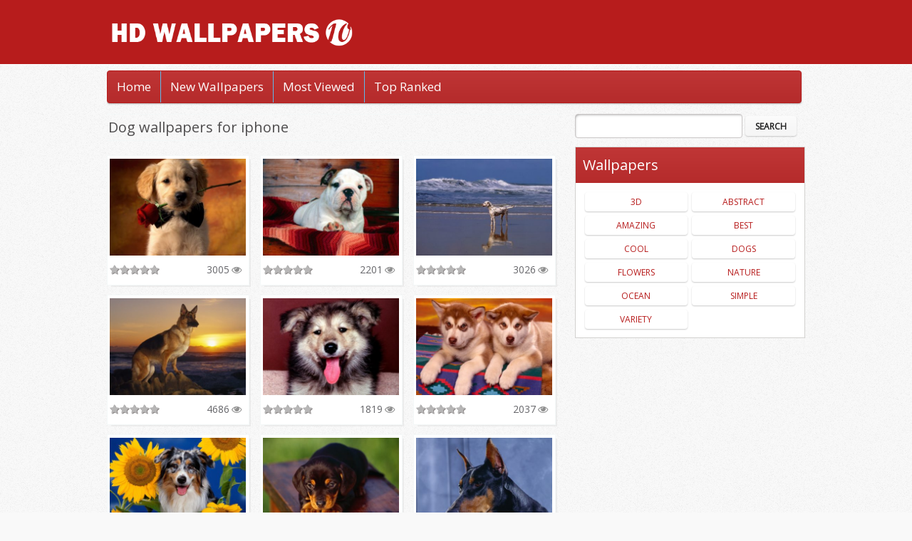

--- FILE ---
content_type: text/html; charset=UTF-8
request_url: https://www.hdwallpapers10.com/background2/dog-wallpapers-for-iphone/
body_size: 8268
content:
<!DOCTYPE html>
<!--[if IE 7]><html class="ie ie7" lang="en-US"><![endif]-->
<!--[if IE 8]><html class="ie ie8" lang="en-US"><![endif]-->
<!--[if !(IE 7) | !(IE 8)  ]><!--><html lang="en-US"><!--<![endif]-->
<head>
<meta charset="UTF-8" />
<meta name="viewport" content="width=device-width" />
<title>Dog wallpapers for iphone  Wallpaper Tags  Cool HD Wallpapers Backgrounds Desktop, iphone &amp; Android Free Download</title>
<link rel="profile" href="https://gmpg.org/xfn/11" />
<link rel="pingback" href="https://www.hdwallpapers10.com/xmlrpc.php" />
<!--[if lt IE 9]><script src="https://www.hdwallpapers10.com/wp-content/themes/New%20HD%20wallpapers/js/html5.js" type="text/javascript"></script><![endif]-->
<meta name='robots' content='max-image-preview:large' />
<script type="text/javascript">
window._wpemojiSettings = {"baseUrl":"https:\/\/s.w.org\/images\/core\/emoji\/14.0.0\/72x72\/","ext":".png","svgUrl":"https:\/\/s.w.org\/images\/core\/emoji\/14.0.0\/svg\/","svgExt":".svg","source":{"concatemoji":"https:\/\/www.hdwallpapers10.com\/wp-includes\/js\/wp-emoji-release.min.js?ver=6.2.8"}};
/*! This file is auto-generated */
!function(e,a,t){var n,r,o,i=a.createElement("canvas"),p=i.getContext&&i.getContext("2d");function s(e,t){p.clearRect(0,0,i.width,i.height),p.fillText(e,0,0);e=i.toDataURL();return p.clearRect(0,0,i.width,i.height),p.fillText(t,0,0),e===i.toDataURL()}function c(e){var t=a.createElement("script");t.src=e,t.defer=t.type="text/javascript",a.getElementsByTagName("head")[0].appendChild(t)}for(o=Array("flag","emoji"),t.supports={everything:!0,everythingExceptFlag:!0},r=0;r<o.length;r++)t.supports[o[r]]=function(e){if(p&&p.fillText)switch(p.textBaseline="top",p.font="600 32px Arial",e){case"flag":return s("\ud83c\udff3\ufe0f\u200d\u26a7\ufe0f","\ud83c\udff3\ufe0f\u200b\u26a7\ufe0f")?!1:!s("\ud83c\uddfa\ud83c\uddf3","\ud83c\uddfa\u200b\ud83c\uddf3")&&!s("\ud83c\udff4\udb40\udc67\udb40\udc62\udb40\udc65\udb40\udc6e\udb40\udc67\udb40\udc7f","\ud83c\udff4\u200b\udb40\udc67\u200b\udb40\udc62\u200b\udb40\udc65\u200b\udb40\udc6e\u200b\udb40\udc67\u200b\udb40\udc7f");case"emoji":return!s("\ud83e\udef1\ud83c\udffb\u200d\ud83e\udef2\ud83c\udfff","\ud83e\udef1\ud83c\udffb\u200b\ud83e\udef2\ud83c\udfff")}return!1}(o[r]),t.supports.everything=t.supports.everything&&t.supports[o[r]],"flag"!==o[r]&&(t.supports.everythingExceptFlag=t.supports.everythingExceptFlag&&t.supports[o[r]]);t.supports.everythingExceptFlag=t.supports.everythingExceptFlag&&!t.supports.flag,t.DOMReady=!1,t.readyCallback=function(){t.DOMReady=!0},t.supports.everything||(n=function(){t.readyCallback()},a.addEventListener?(a.addEventListener("DOMContentLoaded",n,!1),e.addEventListener("load",n,!1)):(e.attachEvent("onload",n),a.attachEvent("onreadystatechange",function(){"complete"===a.readyState&&t.readyCallback()})),(e=t.source||{}).concatemoji?c(e.concatemoji):e.wpemoji&&e.twemoji&&(c(e.twemoji),c(e.wpemoji)))}(window,document,window._wpemojiSettings);
</script>
<style type="text/css">
img.wp-smiley,
img.emoji {
	display: inline !important;
	border: none !important;
	box-shadow: none !important;
	height: 1em !important;
	width: 1em !important;
	margin: 0 0.07em !important;
	vertical-align: -0.1em !important;
	background: none !important;
	padding: 0 !important;
}
</style>
	<link rel='stylesheet' id='wp-block-library-css' href='https://www.hdwallpapers10.com/wp-includes/css/dist/block-library/style.min.css?ver=6.2.8' type='text/css' media='all' />
<link rel='stylesheet' id='classic-theme-styles-css' href='https://www.hdwallpapers10.com/wp-includes/css/classic-themes.min.css?ver=6.2.8' type='text/css' media='all' />
<style id='global-styles-inline-css' type='text/css'>
body{--wp--preset--color--black: #000000;--wp--preset--color--cyan-bluish-gray: #abb8c3;--wp--preset--color--white: #ffffff;--wp--preset--color--pale-pink: #f78da7;--wp--preset--color--vivid-red: #cf2e2e;--wp--preset--color--luminous-vivid-orange: #ff6900;--wp--preset--color--luminous-vivid-amber: #fcb900;--wp--preset--color--light-green-cyan: #7bdcb5;--wp--preset--color--vivid-green-cyan: #00d084;--wp--preset--color--pale-cyan-blue: #8ed1fc;--wp--preset--color--vivid-cyan-blue: #0693e3;--wp--preset--color--vivid-purple: #9b51e0;--wp--preset--gradient--vivid-cyan-blue-to-vivid-purple: linear-gradient(135deg,rgba(6,147,227,1) 0%,rgb(155,81,224) 100%);--wp--preset--gradient--light-green-cyan-to-vivid-green-cyan: linear-gradient(135deg,rgb(122,220,180) 0%,rgb(0,208,130) 100%);--wp--preset--gradient--luminous-vivid-amber-to-luminous-vivid-orange: linear-gradient(135deg,rgba(252,185,0,1) 0%,rgba(255,105,0,1) 100%);--wp--preset--gradient--luminous-vivid-orange-to-vivid-red: linear-gradient(135deg,rgba(255,105,0,1) 0%,rgb(207,46,46) 100%);--wp--preset--gradient--very-light-gray-to-cyan-bluish-gray: linear-gradient(135deg,rgb(238,238,238) 0%,rgb(169,184,195) 100%);--wp--preset--gradient--cool-to-warm-spectrum: linear-gradient(135deg,rgb(74,234,220) 0%,rgb(151,120,209) 20%,rgb(207,42,186) 40%,rgb(238,44,130) 60%,rgb(251,105,98) 80%,rgb(254,248,76) 100%);--wp--preset--gradient--blush-light-purple: linear-gradient(135deg,rgb(255,206,236) 0%,rgb(152,150,240) 100%);--wp--preset--gradient--blush-bordeaux: linear-gradient(135deg,rgb(254,205,165) 0%,rgb(254,45,45) 50%,rgb(107,0,62) 100%);--wp--preset--gradient--luminous-dusk: linear-gradient(135deg,rgb(255,203,112) 0%,rgb(199,81,192) 50%,rgb(65,88,208) 100%);--wp--preset--gradient--pale-ocean: linear-gradient(135deg,rgb(255,245,203) 0%,rgb(182,227,212) 50%,rgb(51,167,181) 100%);--wp--preset--gradient--electric-grass: linear-gradient(135deg,rgb(202,248,128) 0%,rgb(113,206,126) 100%);--wp--preset--gradient--midnight: linear-gradient(135deg,rgb(2,3,129) 0%,rgb(40,116,252) 100%);--wp--preset--duotone--dark-grayscale: url('#wp-duotone-dark-grayscale');--wp--preset--duotone--grayscale: url('#wp-duotone-grayscale');--wp--preset--duotone--purple-yellow: url('#wp-duotone-purple-yellow');--wp--preset--duotone--blue-red: url('#wp-duotone-blue-red');--wp--preset--duotone--midnight: url('#wp-duotone-midnight');--wp--preset--duotone--magenta-yellow: url('#wp-duotone-magenta-yellow');--wp--preset--duotone--purple-green: url('#wp-duotone-purple-green');--wp--preset--duotone--blue-orange: url('#wp-duotone-blue-orange');--wp--preset--font-size--small: 13px;--wp--preset--font-size--medium: 20px;--wp--preset--font-size--large: 36px;--wp--preset--font-size--x-large: 42px;--wp--preset--spacing--20: 0.44rem;--wp--preset--spacing--30: 0.67rem;--wp--preset--spacing--40: 1rem;--wp--preset--spacing--50: 1.5rem;--wp--preset--spacing--60: 2.25rem;--wp--preset--spacing--70: 3.38rem;--wp--preset--spacing--80: 5.06rem;--wp--preset--shadow--natural: 6px 6px 9px rgba(0, 0, 0, 0.2);--wp--preset--shadow--deep: 12px 12px 50px rgba(0, 0, 0, 0.4);--wp--preset--shadow--sharp: 6px 6px 0px rgba(0, 0, 0, 0.2);--wp--preset--shadow--outlined: 6px 6px 0px -3px rgba(255, 255, 255, 1), 6px 6px rgba(0, 0, 0, 1);--wp--preset--shadow--crisp: 6px 6px 0px rgba(0, 0, 0, 1);}:where(.is-layout-flex){gap: 0.5em;}body .is-layout-flow > .alignleft{float: left;margin-inline-start: 0;margin-inline-end: 2em;}body .is-layout-flow > .alignright{float: right;margin-inline-start: 2em;margin-inline-end: 0;}body .is-layout-flow > .aligncenter{margin-left: auto !important;margin-right: auto !important;}body .is-layout-constrained > .alignleft{float: left;margin-inline-start: 0;margin-inline-end: 2em;}body .is-layout-constrained > .alignright{float: right;margin-inline-start: 2em;margin-inline-end: 0;}body .is-layout-constrained > .aligncenter{margin-left: auto !important;margin-right: auto !important;}body .is-layout-constrained > :where(:not(.alignleft):not(.alignright):not(.alignfull)){max-width: var(--wp--style--global--content-size);margin-left: auto !important;margin-right: auto !important;}body .is-layout-constrained > .alignwide{max-width: var(--wp--style--global--wide-size);}body .is-layout-flex{display: flex;}body .is-layout-flex{flex-wrap: wrap;align-items: center;}body .is-layout-flex > *{margin: 0;}:where(.wp-block-columns.is-layout-flex){gap: 2em;}.has-black-color{color: var(--wp--preset--color--black) !important;}.has-cyan-bluish-gray-color{color: var(--wp--preset--color--cyan-bluish-gray) !important;}.has-white-color{color: var(--wp--preset--color--white) !important;}.has-pale-pink-color{color: var(--wp--preset--color--pale-pink) !important;}.has-vivid-red-color{color: var(--wp--preset--color--vivid-red) !important;}.has-luminous-vivid-orange-color{color: var(--wp--preset--color--luminous-vivid-orange) !important;}.has-luminous-vivid-amber-color{color: var(--wp--preset--color--luminous-vivid-amber) !important;}.has-light-green-cyan-color{color: var(--wp--preset--color--light-green-cyan) !important;}.has-vivid-green-cyan-color{color: var(--wp--preset--color--vivid-green-cyan) !important;}.has-pale-cyan-blue-color{color: var(--wp--preset--color--pale-cyan-blue) !important;}.has-vivid-cyan-blue-color{color: var(--wp--preset--color--vivid-cyan-blue) !important;}.has-vivid-purple-color{color: var(--wp--preset--color--vivid-purple) !important;}.has-black-background-color{background-color: var(--wp--preset--color--black) !important;}.has-cyan-bluish-gray-background-color{background-color: var(--wp--preset--color--cyan-bluish-gray) !important;}.has-white-background-color{background-color: var(--wp--preset--color--white) !important;}.has-pale-pink-background-color{background-color: var(--wp--preset--color--pale-pink) !important;}.has-vivid-red-background-color{background-color: var(--wp--preset--color--vivid-red) !important;}.has-luminous-vivid-orange-background-color{background-color: var(--wp--preset--color--luminous-vivid-orange) !important;}.has-luminous-vivid-amber-background-color{background-color: var(--wp--preset--color--luminous-vivid-amber) !important;}.has-light-green-cyan-background-color{background-color: var(--wp--preset--color--light-green-cyan) !important;}.has-vivid-green-cyan-background-color{background-color: var(--wp--preset--color--vivid-green-cyan) !important;}.has-pale-cyan-blue-background-color{background-color: var(--wp--preset--color--pale-cyan-blue) !important;}.has-vivid-cyan-blue-background-color{background-color: var(--wp--preset--color--vivid-cyan-blue) !important;}.has-vivid-purple-background-color{background-color: var(--wp--preset--color--vivid-purple) !important;}.has-black-border-color{border-color: var(--wp--preset--color--black) !important;}.has-cyan-bluish-gray-border-color{border-color: var(--wp--preset--color--cyan-bluish-gray) !important;}.has-white-border-color{border-color: var(--wp--preset--color--white) !important;}.has-pale-pink-border-color{border-color: var(--wp--preset--color--pale-pink) !important;}.has-vivid-red-border-color{border-color: var(--wp--preset--color--vivid-red) !important;}.has-luminous-vivid-orange-border-color{border-color: var(--wp--preset--color--luminous-vivid-orange) !important;}.has-luminous-vivid-amber-border-color{border-color: var(--wp--preset--color--luminous-vivid-amber) !important;}.has-light-green-cyan-border-color{border-color: var(--wp--preset--color--light-green-cyan) !important;}.has-vivid-green-cyan-border-color{border-color: var(--wp--preset--color--vivid-green-cyan) !important;}.has-pale-cyan-blue-border-color{border-color: var(--wp--preset--color--pale-cyan-blue) !important;}.has-vivid-cyan-blue-border-color{border-color: var(--wp--preset--color--vivid-cyan-blue) !important;}.has-vivid-purple-border-color{border-color: var(--wp--preset--color--vivid-purple) !important;}.has-vivid-cyan-blue-to-vivid-purple-gradient-background{background: var(--wp--preset--gradient--vivid-cyan-blue-to-vivid-purple) !important;}.has-light-green-cyan-to-vivid-green-cyan-gradient-background{background: var(--wp--preset--gradient--light-green-cyan-to-vivid-green-cyan) !important;}.has-luminous-vivid-amber-to-luminous-vivid-orange-gradient-background{background: var(--wp--preset--gradient--luminous-vivid-amber-to-luminous-vivid-orange) !important;}.has-luminous-vivid-orange-to-vivid-red-gradient-background{background: var(--wp--preset--gradient--luminous-vivid-orange-to-vivid-red) !important;}.has-very-light-gray-to-cyan-bluish-gray-gradient-background{background: var(--wp--preset--gradient--very-light-gray-to-cyan-bluish-gray) !important;}.has-cool-to-warm-spectrum-gradient-background{background: var(--wp--preset--gradient--cool-to-warm-spectrum) !important;}.has-blush-light-purple-gradient-background{background: var(--wp--preset--gradient--blush-light-purple) !important;}.has-blush-bordeaux-gradient-background{background: var(--wp--preset--gradient--blush-bordeaux) !important;}.has-luminous-dusk-gradient-background{background: var(--wp--preset--gradient--luminous-dusk) !important;}.has-pale-ocean-gradient-background{background: var(--wp--preset--gradient--pale-ocean) !important;}.has-electric-grass-gradient-background{background: var(--wp--preset--gradient--electric-grass) !important;}.has-midnight-gradient-background{background: var(--wp--preset--gradient--midnight) !important;}.has-small-font-size{font-size: var(--wp--preset--font-size--small) !important;}.has-medium-font-size{font-size: var(--wp--preset--font-size--medium) !important;}.has-large-font-size{font-size: var(--wp--preset--font-size--large) !important;}.has-x-large-font-size{font-size: var(--wp--preset--font-size--x-large) !important;}
.wp-block-navigation a:where(:not(.wp-element-button)){color: inherit;}
:where(.wp-block-columns.is-layout-flex){gap: 2em;}
.wp-block-pullquote{font-size: 1.5em;line-height: 1.6;}
</style>
<link rel='stylesheet' id='webit-style-css' href='https://www.hdwallpapers10.com/wp-content/themes/New%20HD%20wallpapers/style.css?ver=6.2.8' type='text/css' media='all' />
<link rel='stylesheet' id='webit-flexslider-css' href='https://www.hdwallpapers10.com/wp-content/themes/New%20HD%20wallpapers//assets/flexslider.css?ver=6.2.8' type='text/css' media='all' />
<link rel='stylesheet' id='webit-awesome-css' href='https://www.hdwallpapers10.com/wp-content/themes/New%20HD%20wallpapers//assets/font-awesome/css/font-awesome.min.css?ver=6.2.8' type='text/css' media='all' />
<link rel='stylesheet' id='webit-addon-css' href='https://www.hdwallpapers10.com/wp-content/themes/New%20HD%20wallpapers//style-addon.css?ver=6.2.8' type='text/css' media='all' />
<link rel='stylesheet' id='webit-style-2-css' href='https://www.hdwallpapers10.com/wp-content/themes/New%20HD%20wallpapers//style-webit.css?ver=6.2.8' type='text/css' media='all' />
<link rel='stylesheet' id='webit-blue-css' href='https://www.hdwallpapers10.com/wp-content/themes/New%20HD%20wallpapers//theme-variations/blue.css?ver=6.2.8' type='text/css' media='all' />
<link rel='stylesheet' id='webit-responsive-css' href='https://www.hdwallpapers10.com/wp-content/themes/New%20HD%20wallpapers//style-responsive.css?ver=6.2.8' type='text/css' media='all' />
<script type='text/javascript' src='https://www.hdwallpapers10.com/wp-includes/js/jquery/jquery.min.js?ver=3.6.4' id='jquery-core-js'></script>
<script type='text/javascript' src='https://www.hdwallpapers10.com/wp-includes/js/jquery/jquery-migrate.min.js?ver=3.4.0' id='jquery-migrate-js'></script>
<script type='text/javascript' src='https://www.hdwallpapers10.com/wp-content/themes/New%20HD%20wallpapers//js/jquery.flexslider.js?ver=6.2.8' id='jquery-flexslider-js'></script>
<script type='text/javascript' src='https://www.hdwallpapers10.com/wp-content/themes/New%20HD%20wallpapers//js/jquery.wps.js?ver=6.2.8' id='webit-custom-js'></script>
<script type='text/javascript' src='https://www.hdwallpapers10.com/wp-content/themes/New%20HD%20wallpapers//js/jq-menu.js?ver=6.2.8' id='webit-menu-js'></script>
<script type='text/javascript' id='webit-stars-js-extra'>
/* <![CDATA[ */
var myAjax = {"ajaxurl":"https:\/\/www.hdwallpapers10.com\/wp-admin\/admin-ajax.php"};
/* ]]> */
</script>
<script type='text/javascript' src='https://www.hdwallpapers10.com/wp-content/themes/New%20HD%20wallpapers//js/stars.js?ver=6.2.8' id='webit-stars-js'></script>
<link rel="https://api.w.org/" href="https://www.hdwallpapers10.com/wp-json/" /><link rel="EditURI" type="application/rsd+xml" title="RSD" href="https://www.hdwallpapers10.com/xmlrpc.php?rsd" />
<link rel="wlwmanifest" type="application/wlwmanifest+xml" href="https://www.hdwallpapers10.com/wp-includes/wlwmanifest.xml" />
<meta name="generator" content="WordPress 6.2.8" />
<style type="text/css">
a { text-decoration: none; }
body { font-family: 'Open Sans'; background-image: url('http://www.hdwallpapers10.com/wp-content/themes/New%20HD%20wallpapers/images/default/background.png'); background-repeat: repeat; }
.block-title, .entry-title, #comments #reply-title, #comments .comments-title { font-family: 'Open Sans'; }
.widget .widget-title { font-family: 'Open Sans'; background-image: url('http://www.hdwallpapers10.com/wp-content/themes/New%20HD%20wallpapers/images/default/widget-title.png'); }
.wallpapergroup-list .entry-title a { font-family: 'Open Sans'; }
.wallpapers-list .entry-title { font-family: 'Arial'; }
#tweetbar { background-image: url('http://www.hdwallpapers10.com/wp-content/themes/New%20HD%20wallpapers/images/default/twitter-pattern.png'); }
#sidebar-bottom { background-image: url('http://www.hdwallpapers10.com/wp-content/themes/New%20HD%20wallpapers/images/default/twitter-pattern.png'); background-repeat: repeat; }





</style>
<link rel="stylesheet" type="text/css" href="https://fonts.googleapis.com/css?family=Open+Sans|Open+Sans|Open+Sans|Open+Sans|Arial"><link href="https://fonts.googleapis.com/css?family=Open+Sans" rel="stylesheet">
</head>

<body class="archive tax-wallpapertags term-dog-wallpapers-for-iphone term-68"> 

<div id="page" class="hfeed site">
    
	<div class="header">
		<div class="wrap">
			<div id="site-logo"><a href="https://www.hdwallpapers10.com/" title="Cool HD Wallpapers Backgrounds Desktop, iphone &amp; Android Free Download" rel="home"><img src="https://www.hdwallpapers10.com/wp-content/themes/New%20HD%20wallpapers/images/default/logo.png" alt="" /></a></div>

                        		</div>
	</div>

    <div class="wrap layout-sidebar-right">
        <div id="topmenu" class="menu-main-menu-w-container"><ul id="menu-main-menu-w" class="menu"><li id="menu-item-303" class="menu-item menu-item-type-post_type menu-item-object-page menu-item-home menu-item-303"><a href="https://www.hdwallpapers10.com/">Home</a></li>
<li id="menu-item-306" class="menu-item menu-item-type-post_type menu-item-object-page menu-item-306"><a href="https://www.hdwallpapers10.com/groups/">New Wallpapers</a></li>
<li id="menu-item-404" class="menu-item menu-item-type-post_type menu-item-object-page menu-item-404"><a href="https://www.hdwallpapers10.com/topviews/">Most Viewed</a></li>
<li id="menu-item-405" class="menu-item menu-item-type-post_type menu-item-object-page menu-item-405"><a href="https://www.hdwallpapers10.com/topranked/">Top Ranked</a></li>
</ul></div>    <div id="primary" class="site-content">
                <div id="content" role="main">

            <article class="page">
                <header class="entry-header">
                    <h1 class="block-title">Dog wallpapers for iphone</h1>
                </header>

                
            </article>

        <div class="wallpapers-container">
                                            
                <!-- WALLPAPERS IN LIST -->
<article id="post-431" class="wallpapers-list wps-list-3 post-431 wallpapers type-wallpapers status-publish format-standard has-post-thumbnail hentry wallpapergroups-dogs wallpapertags-dog-images-free-download wallpapertags-dog-wallpapers-for-android wallpapertags-dog-wallpapers-for-iphone">

    <div class="portfolio-items">
        <header>
            <h1 class="entry-title">
                <a href="https://www.hdwallpapers10.com/background/puppy-wallpaper-ultra-hd-4k/" title="View to puppy Wallpaper, Ultra HD 4K" rel="bookmark">puppy Wallpaper, Ultra HD 4K</a>
            </h1>
        </header>
    
        <a class="image-wrapper" href="https://www.hdwallpapers10.com/background/puppy-wallpaper-ultra-hd-4k/" title="View puppy Wallpaper, Ultra HD 4K" rel="bookmark"><img width="388" height="276" src="https://www.hdwallpapers10.com/wp-content/uploads/2017/05/dog-4k-wallpapers-388x276.jpg" class="attachment-wallpaper-list size-wallpaper-list wp-post-image" alt="puppy Wallpaper, Ultra HD 4K" decoding="async" /></a>
    </div>

    <div class="stars">
                            
        <a data-stars="1" data-nonce="c84c92c3de" data-post_id="431" href="https://www.hdwallpapers10.com/wp-admin/admin-ajax.php?action=webit_stars&post_id=431&amp;nonce=c84c92c3de&amp;star=1"  title="Rating: 0.01"><span class="star-it star-1 off" data-star="1"><span>1</span></span></a>

                            
        <a data-stars="2" data-nonce="c84c92c3de" data-post_id="431" href="https://www.hdwallpapers10.com/wp-admin/admin-ajax.php?action=webit_stars&post_id=431&amp;nonce=c84c92c3de&amp;star=2"  title="Rating: 0.01"><span class="star-it star-2 off" data-star="2"><span>2</span></span></a>

                            
        <a data-stars="3" data-nonce="c84c92c3de" data-post_id="431" href="https://www.hdwallpapers10.com/wp-admin/admin-ajax.php?action=webit_stars&post_id=431&amp;nonce=c84c92c3de&amp;star=3"  title="Rating: 0.01"><span class="star-it star-3 off" data-star="3"><span>3</span></span></a>

                            
        <a data-stars="4" data-nonce="c84c92c3de" data-post_id="431" href="https://www.hdwallpapers10.com/wp-admin/admin-ajax.php?action=webit_stars&post_id=431&amp;nonce=c84c92c3de&amp;star=4"  title="Rating: 0.01"><span class="star-it star-4 off" data-star="4"><span>4</span></span></a>

                            
        <a data-stars="5" data-nonce="c84c92c3de" data-post_id="431" href="https://www.hdwallpapers10.com/wp-admin/admin-ajax.php?action=webit_stars&post_id=431&amp;nonce=c84c92c3de&amp;star=5"  title="Rating: 0.01"><span class="star-it star-5 off" data-star="5"><span>5</span></span></a>

    </div>
        <div class="views"><strong>3005</strong></div>
 

</article>


                                            
                <!-- WALLPAPERS IN LIST -->
<article id="post-407" class="wallpapers-list wps-list-3 post-407 wallpapers type-wallpapers status-publish format-standard has-post-thumbnail hentry wallpapergroups-dogs wallpapertags-dog-hd-wallpaper-1080p wallpapertags-dog-images-free-download wallpapertags-dog-wallpapers-for-android wallpapertags-dog-wallpapers-for-desktop wallpapertags-dog-wallpapers-for-iphone wallpapertags-photos-of-puppies wallpapertags-puppy-wallpaper-doggy-wallpapers">

    <div class="portfolio-items">
        <header>
            <h1 class="entry-title">
                <a href="https://www.hdwallpapers10.com/background/comfy-drawer-bulldog-puppy-dog-pictures/" title="View to A Comfy Drawer Bulldog Puppy Dog Pictures" rel="bookmark">A Comfy Drawer Bulldog Puppy Dog Pictures</a>
            </h1>
        </header>
    
        <a class="image-wrapper" href="https://www.hdwallpapers10.com/background/comfy-drawer-bulldog-puppy-dog-pictures/" title="View A Comfy Drawer Bulldog Puppy Dog Pictures" rel="bookmark"><img width="388" height="276" src="https://www.hdwallpapers10.com/wp-content/uploads/2017/04/A Comfy Drawer Bulldog Puppy-388x276.jpg" class="attachment-wallpaper-list size-wallpaper-list wp-post-image" alt="A Comfy Drawer Bulldog Puppy HD Wallpaper Backgrounds Dog Pictures" decoding="async" loading="lazy" /></a>
    </div>

    <div class="stars">
                            
        <a data-stars="1" data-nonce="c84c92c3de" data-post_id="407" href="https://www.hdwallpapers10.com/wp-admin/admin-ajax.php?action=webit_stars&post_id=407&amp;nonce=c84c92c3de&amp;star=1"  title="Rating: 0"><span class="star-it star-1 off" data-star="1"><span>1</span></span></a>

                            
        <a data-stars="2" data-nonce="c84c92c3de" data-post_id="407" href="https://www.hdwallpapers10.com/wp-admin/admin-ajax.php?action=webit_stars&post_id=407&amp;nonce=c84c92c3de&amp;star=2"  title="Rating: 0"><span class="star-it star-2 off" data-star="2"><span>2</span></span></a>

                            
        <a data-stars="3" data-nonce="c84c92c3de" data-post_id="407" href="https://www.hdwallpapers10.com/wp-admin/admin-ajax.php?action=webit_stars&post_id=407&amp;nonce=c84c92c3de&amp;star=3"  title="Rating: 0"><span class="star-it star-3 off" data-star="3"><span>3</span></span></a>

                            
        <a data-stars="4" data-nonce="c84c92c3de" data-post_id="407" href="https://www.hdwallpapers10.com/wp-admin/admin-ajax.php?action=webit_stars&post_id=407&amp;nonce=c84c92c3de&amp;star=4"  title="Rating: 0"><span class="star-it star-4 off" data-star="4"><span>4</span></span></a>

                            
        <a data-stars="5" data-nonce="c84c92c3de" data-post_id="407" href="https://www.hdwallpapers10.com/wp-admin/admin-ajax.php?action=webit_stars&post_id=407&amp;nonce=c84c92c3de&amp;star=5"  title="Rating: 0"><span class="star-it star-5 off" data-star="5"><span>5</span></span></a>

    </div>
        <div class="views"><strong>2201</strong></div>
 

</article>


                                            
                <!-- WALLPAPERS IN LIST -->
<article id="post-409" class="wallpapers-list wps-list-3 post-409 wallpapers type-wallpapers status-publish format-standard has-post-thumbnail hentry wallpapergroups-dogs wallpapertags-beach-2017 wallpapertags-beach-background-for-photoshop wallpapertags-dog-hd-wallpaper-1080p wallpapertags-dog-images-free-download wallpapertags-dog-wallpapers-for-android wallpapertags-dog-wallpapers-for-desktop wallpapertags-dog-wallpapers-for-iphone wallpapertags-iphone-beach-wallpapers wallpapertags-photos-of-puppies wallpapertags-puppy-wallpaper-doggy-wallpapers">

    <div class="portfolio-items">
        <header>
            <h1 class="entry-title">
                <a href="https://www.hdwallpapers10.com/background/day-beach-dalmatian-dog-pictures/" title="View to A Day At The Beach Dalmatian Dog Pictures" rel="bookmark">A Day At The Beach Dalmatian Dog Pictures</a>
            </h1>
        </header>
    
        <a class="image-wrapper" href="https://www.hdwallpapers10.com/background/day-beach-dalmatian-dog-pictures/" title="View A Day At The Beach Dalmatian Dog Pictures" rel="bookmark"><img width="388" height="276" src="https://www.hdwallpapers10.com/wp-content/uploads/2017/04/A Day at the Beach Dalmatian-388x276.jpg" class="attachment-wallpaper-list size-wallpaper-list wp-post-image" alt="A Day At The Beach Dalmatian HD Wallpaper Backgrounds Dog Pictures" decoding="async" loading="lazy" /></a>
    </div>

    <div class="stars">
                            
        <a data-stars="1" data-nonce="c84c92c3de" data-post_id="409" href="https://www.hdwallpapers10.com/wp-admin/admin-ajax.php?action=webit_stars&post_id=409&amp;nonce=c84c92c3de&amp;star=1"  title="Rating: 0"><span class="star-it star-1 off" data-star="1"><span>1</span></span></a>

                            
        <a data-stars="2" data-nonce="c84c92c3de" data-post_id="409" href="https://www.hdwallpapers10.com/wp-admin/admin-ajax.php?action=webit_stars&post_id=409&amp;nonce=c84c92c3de&amp;star=2"  title="Rating: 0"><span class="star-it star-2 off" data-star="2"><span>2</span></span></a>

                            
        <a data-stars="3" data-nonce="c84c92c3de" data-post_id="409" href="https://www.hdwallpapers10.com/wp-admin/admin-ajax.php?action=webit_stars&post_id=409&amp;nonce=c84c92c3de&amp;star=3"  title="Rating: 0"><span class="star-it star-3 off" data-star="3"><span>3</span></span></a>

                            
        <a data-stars="4" data-nonce="c84c92c3de" data-post_id="409" href="https://www.hdwallpapers10.com/wp-admin/admin-ajax.php?action=webit_stars&post_id=409&amp;nonce=c84c92c3de&amp;star=4"  title="Rating: 0"><span class="star-it star-4 off" data-star="4"><span>4</span></span></a>

                            
        <a data-stars="5" data-nonce="c84c92c3de" data-post_id="409" href="https://www.hdwallpapers10.com/wp-admin/admin-ajax.php?action=webit_stars&post_id=409&amp;nonce=c84c92c3de&amp;star=5"  title="Rating: 0"><span class="star-it star-5 off" data-star="5"><span>5</span></span></a>

    </div>
        <div class="views"><strong>3026</strong></div>
 

</article>


                                            
                <!-- WALLPAPERS IN LIST -->
<article id="post-411" class="wallpapers-list wps-list-3 post-411 wallpapers type-wallpapers status-publish format-standard has-post-thumbnail hentry wallpapergroups-dogs wallpapertags-beach-2017 wallpapertags-beach-background-for-photoshop wallpapertags-dog-hd-wallpaper-1080p wallpapertags-dog-images-free-download wallpapertags-dog-wallpapers-for-android wallpapertags-dog-wallpapers-for-desktop wallpapertags-dog-wallpapers-for-iphone wallpapertags-iphone-beach-wallpapers wallpapertags-photos-of-puppies wallpapertags-puppy-wallpaper-doggy-wallpapers">

    <div class="portfolio-items">
        <header>
            <h1 class="entry-title">
                <a href="https://www.hdwallpapers10.com/background/day-beach-german-shepherd-dog-pictures/" title="View to A Day At The Beach German Shepherd Dog Pictures" rel="bookmark">A Day At The Beach German Shepherd Dog Pictures</a>
            </h1>
        </header>
    
        <a class="image-wrapper" href="https://www.hdwallpapers10.com/background/day-beach-german-shepherd-dog-pictures/" title="View A Day At The Beach German Shepherd Dog Pictures" rel="bookmark"><img width="388" height="276" src="https://www.hdwallpapers10.com/wp-content/uploads/2017/04/A Day at the Beach German Shepherd-388x276.jpg" class="attachment-wallpaper-list size-wallpaper-list wp-post-image" alt="A Day At The Beach German Shepherd HD Wallpaper Backgrounds Dog Pictures" decoding="async" loading="lazy" /></a>
    </div>

    <div class="stars">
                            
        <a data-stars="1" data-nonce="c84c92c3de" data-post_id="411" href="https://www.hdwallpapers10.com/wp-admin/admin-ajax.php?action=webit_stars&post_id=411&amp;nonce=c84c92c3de&amp;star=1"  title="Rating: 0.01"><span class="star-it star-1 off" data-star="1"><span>1</span></span></a>

                            
        <a data-stars="2" data-nonce="c84c92c3de" data-post_id="411" href="https://www.hdwallpapers10.com/wp-admin/admin-ajax.php?action=webit_stars&post_id=411&amp;nonce=c84c92c3de&amp;star=2"  title="Rating: 0.01"><span class="star-it star-2 off" data-star="2"><span>2</span></span></a>

                            
        <a data-stars="3" data-nonce="c84c92c3de" data-post_id="411" href="https://www.hdwallpapers10.com/wp-admin/admin-ajax.php?action=webit_stars&post_id=411&amp;nonce=c84c92c3de&amp;star=3"  title="Rating: 0.01"><span class="star-it star-3 off" data-star="3"><span>3</span></span></a>

                            
        <a data-stars="4" data-nonce="c84c92c3de" data-post_id="411" href="https://www.hdwallpapers10.com/wp-admin/admin-ajax.php?action=webit_stars&post_id=411&amp;nonce=c84c92c3de&amp;star=4"  title="Rating: 0.01"><span class="star-it star-4 off" data-star="4"><span>4</span></span></a>

                            
        <a data-stars="5" data-nonce="c84c92c3de" data-post_id="411" href="https://www.hdwallpapers10.com/wp-admin/admin-ajax.php?action=webit_stars&post_id=411&amp;nonce=c84c92c3de&amp;star=5"  title="Rating: 0.01"><span class="star-it star-5 off" data-star="5"><span>5</span></span></a>

    </div>
        <div class="views"><strong>4686</strong></div>
 

</article>


                                            
                <!-- WALLPAPERS IN LIST -->
<article id="post-413" class="wallpapers-list wps-list-3 post-413 wallpapers type-wallpapers status-publish format-standard has-post-thumbnail hentry wallpapergroups-dogs wallpapertags-dog-hd-wallpaper-1080p wallpapertags-dog-images-free-download wallpapertags-dog-wallpapers-for-android wallpapertags-dog-wallpapers-for-desktop wallpapertags-dog-wallpapers-for-iphone wallpapertags-photos-of-puppies wallpapertags-puppy-wallpaper-doggy-wallpapers">

    <div class="portfolio-items">
        <header>
            <h1 class="entry-title">
                <a href="https://www.hdwallpapers10.com/background/true-friend-shepherd-dog-pictures/" title="View to A True Friend Shepherd Dog Pictures" rel="bookmark">A True Friend Shepherd Dog Pictures</a>
            </h1>
        </header>
    
        <a class="image-wrapper" href="https://www.hdwallpapers10.com/background/true-friend-shepherd-dog-pictures/" title="View A True Friend Shepherd Dog Pictures" rel="bookmark"><img width="388" height="276" src="https://www.hdwallpapers10.com/wp-content/uploads/2017/04/A True Friend Shepherd-388x276.jpg" class="attachment-wallpaper-list size-wallpaper-list wp-post-image" alt="A True Friend Shepherd HD Wallpaper Backgrounds from Dog Pictures" decoding="async" loading="lazy" /></a>
    </div>

    <div class="stars">
                            
        <a data-stars="1" data-nonce="c84c92c3de" data-post_id="413" href="https://www.hdwallpapers10.com/wp-admin/admin-ajax.php?action=webit_stars&post_id=413&amp;nonce=c84c92c3de&amp;star=1"  title="Rating: 0"><span class="star-it star-1 off" data-star="1"><span>1</span></span></a>

                            
        <a data-stars="2" data-nonce="c84c92c3de" data-post_id="413" href="https://www.hdwallpapers10.com/wp-admin/admin-ajax.php?action=webit_stars&post_id=413&amp;nonce=c84c92c3de&amp;star=2"  title="Rating: 0"><span class="star-it star-2 off" data-star="2"><span>2</span></span></a>

                            
        <a data-stars="3" data-nonce="c84c92c3de" data-post_id="413" href="https://www.hdwallpapers10.com/wp-admin/admin-ajax.php?action=webit_stars&post_id=413&amp;nonce=c84c92c3de&amp;star=3"  title="Rating: 0"><span class="star-it star-3 off" data-star="3"><span>3</span></span></a>

                            
        <a data-stars="4" data-nonce="c84c92c3de" data-post_id="413" href="https://www.hdwallpapers10.com/wp-admin/admin-ajax.php?action=webit_stars&post_id=413&amp;nonce=c84c92c3de&amp;star=4"  title="Rating: 0"><span class="star-it star-4 off" data-star="4"><span>4</span></span></a>

                            
        <a data-stars="5" data-nonce="c84c92c3de" data-post_id="413" href="https://www.hdwallpapers10.com/wp-admin/admin-ajax.php?action=webit_stars&post_id=413&amp;nonce=c84c92c3de&amp;star=5"  title="Rating: 0"><span class="star-it star-5 off" data-star="5"><span>5</span></span></a>

    </div>
        <div class="views"><strong>1819</strong></div>
 

</article>


                                            
                <!-- WALLPAPERS IN LIST -->
<article id="post-415" class="wallpapers-list wps-list-3 post-415 wallpapers type-wallpapers status-publish format-standard has-post-thumbnail hentry wallpapergroups-dogs wallpapertags-dog-hd-wallpaper-1080p wallpapertags-dog-images-free-download wallpapertags-dog-wallpapers-for-android wallpapertags-dog-wallpapers-for-desktop wallpapertags-dog-wallpapers-for-iphone wallpapertags-photos-of-puppies wallpapertags-puppy-wallpaper-doggy-wallpapers">

    <div class="portfolio-items">
        <header>
            <h1 class="entry-title">
                <a href="https://www.hdwallpapers10.com/background/alaskan-malamutes-dog-pictures/" title="View to Alaskan Malamutes Dog Pictures" rel="bookmark">Alaskan Malamutes Dog Pictures</a>
            </h1>
        </header>
    
        <a class="image-wrapper" href="https://www.hdwallpapers10.com/background/alaskan-malamutes-dog-pictures/" title="View Alaskan Malamutes Dog Pictures" rel="bookmark"><img width="388" height="276" src="https://www.hdwallpapers10.com/wp-content/uploads/2017/04/Alaskan Malamutes-388x276.jpg" class="attachment-wallpaper-list size-wallpaper-list wp-post-image" alt="Alaskan Malamutes HD Wallpaper Backgrounds from Dog Pictures" decoding="async" loading="lazy" /></a>
    </div>

    <div class="stars">
                            
        <a data-stars="1" data-nonce="c84c92c3de" data-post_id="415" href="https://www.hdwallpapers10.com/wp-admin/admin-ajax.php?action=webit_stars&post_id=415&amp;nonce=c84c92c3de&amp;star=1"  title="Rating: 0"><span class="star-it star-1 off" data-star="1"><span>1</span></span></a>

                            
        <a data-stars="2" data-nonce="c84c92c3de" data-post_id="415" href="https://www.hdwallpapers10.com/wp-admin/admin-ajax.php?action=webit_stars&post_id=415&amp;nonce=c84c92c3de&amp;star=2"  title="Rating: 0"><span class="star-it star-2 off" data-star="2"><span>2</span></span></a>

                            
        <a data-stars="3" data-nonce="c84c92c3de" data-post_id="415" href="https://www.hdwallpapers10.com/wp-admin/admin-ajax.php?action=webit_stars&post_id=415&amp;nonce=c84c92c3de&amp;star=3"  title="Rating: 0"><span class="star-it star-3 off" data-star="3"><span>3</span></span></a>

                            
        <a data-stars="4" data-nonce="c84c92c3de" data-post_id="415" href="https://www.hdwallpapers10.com/wp-admin/admin-ajax.php?action=webit_stars&post_id=415&amp;nonce=c84c92c3de&amp;star=4"  title="Rating: 0"><span class="star-it star-4 off" data-star="4"><span>4</span></span></a>

                            
        <a data-stars="5" data-nonce="c84c92c3de" data-post_id="415" href="https://www.hdwallpapers10.com/wp-admin/admin-ajax.php?action=webit_stars&post_id=415&amp;nonce=c84c92c3de&amp;star=5"  title="Rating: 0"><span class="star-it star-5 off" data-star="5"><span>5</span></span></a>

    </div>
        <div class="views"><strong>2037</strong></div>
 

</article>


                                            
                <!-- WALLPAPERS IN LIST -->
<article id="post-417" class="wallpapers-list wps-list-3 post-417 wallpapers type-wallpapers status-publish format-standard has-post-thumbnail hentry wallpapergroups-dogs wallpapertags-dog-hd-wallpaper-1080p wallpapertags-dog-images-free-download wallpapertags-dog-wallpapers-for-android wallpapertags-dog-wallpapers-for-desktop wallpapertags-dog-wallpapers-for-iphone wallpapertags-photos-of-puppies wallpapertags-puppy-wallpaper-doggy-wallpapers">

    <div class="portfolio-items">
        <header>
            <h1 class="entry-title">
                <a href="https://www.hdwallpapers10.com/background/australian-shepherd-dog-pictures/" title="View to Australian Shepherd Dog Pictures" rel="bookmark">Australian Shepherd Dog Pictures</a>
            </h1>
        </header>
    
        <a class="image-wrapper" href="https://www.hdwallpapers10.com/background/australian-shepherd-dog-pictures/" title="View Australian Shepherd Dog Pictures" rel="bookmark"><img width="388" height="276" src="https://www.hdwallpapers10.com/wp-content/uploads/2017/04/Australian Shepherd-388x276.jpg" class="attachment-wallpaper-list size-wallpaper-list wp-post-image" alt="Australian Shepherd HD Wallpaper Backgrounds Dog Pictures" decoding="async" loading="lazy" /></a>
    </div>

    <div class="stars">
                            
        <a data-stars="1" data-nonce="c84c92c3de" data-post_id="417" href="https://www.hdwallpapers10.com/wp-admin/admin-ajax.php?action=webit_stars&post_id=417&amp;nonce=c84c92c3de&amp;star=1"  title="Rating: 0"><span class="star-it star-1 off" data-star="1"><span>1</span></span></a>

                            
        <a data-stars="2" data-nonce="c84c92c3de" data-post_id="417" href="https://www.hdwallpapers10.com/wp-admin/admin-ajax.php?action=webit_stars&post_id=417&amp;nonce=c84c92c3de&amp;star=2"  title="Rating: 0"><span class="star-it star-2 off" data-star="2"><span>2</span></span></a>

                            
        <a data-stars="3" data-nonce="c84c92c3de" data-post_id="417" href="https://www.hdwallpapers10.com/wp-admin/admin-ajax.php?action=webit_stars&post_id=417&amp;nonce=c84c92c3de&amp;star=3"  title="Rating: 0"><span class="star-it star-3 off" data-star="3"><span>3</span></span></a>

                            
        <a data-stars="4" data-nonce="c84c92c3de" data-post_id="417" href="https://www.hdwallpapers10.com/wp-admin/admin-ajax.php?action=webit_stars&post_id=417&amp;nonce=c84c92c3de&amp;star=4"  title="Rating: 0"><span class="star-it star-4 off" data-star="4"><span>4</span></span></a>

                            
        <a data-stars="5" data-nonce="c84c92c3de" data-post_id="417" href="https://www.hdwallpapers10.com/wp-admin/admin-ajax.php?action=webit_stars&post_id=417&amp;nonce=c84c92c3de&amp;star=5"  title="Rating: 0"><span class="star-it star-5 off" data-star="5"><span>5</span></span></a>

    </div>
        <div class="views"><strong>2051</strong></div>
 

</article>


                                            
                <!-- WALLPAPERS IN LIST -->
<article id="post-419" class="wallpapers-list wps-list-3 post-419 wallpapers type-wallpapers status-publish format-standard has-post-thumbnail hentry wallpapergroups-dogs wallpapertags-dog-hd-wallpaper-1080p wallpapertags-dog-images-free-download wallpapertags-dog-wallpapers-for-android wallpapertags-dog-wallpapers-for-desktop wallpapertags-dog-wallpapers-for-iphone wallpapertags-photos-of-puppies wallpapertags-puppy-wallpaper-doggy-wallpapers">

    <div class="portfolio-items">
        <header>
            <h1 class="entry-title">
                <a href="https://www.hdwallpapers10.com/background/dachshund-puppy-dog-pictures/" title="View to Dachshund Puppy Dog Pictures" rel="bookmark">Dachshund Puppy Dog Pictures</a>
            </h1>
        </header>
    
        <a class="image-wrapper" href="https://www.hdwallpapers10.com/background/dachshund-puppy-dog-pictures/" title="View Dachshund Puppy Dog Pictures" rel="bookmark"><img width="388" height="276" src="https://www.hdwallpapers10.com/wp-content/uploads/2017/04/Dachshund Puppy-388x276.jpg" class="attachment-wallpaper-list size-wallpaper-list wp-post-image" alt="Dachshund Puppy Dog Pictures HD Wallpaper Backgrounds" decoding="async" loading="lazy" /></a>
    </div>

    <div class="stars">
                            
        <a data-stars="1" data-nonce="c84c92c3de" data-post_id="419" href="https://www.hdwallpapers10.com/wp-admin/admin-ajax.php?action=webit_stars&post_id=419&amp;nonce=c84c92c3de&amp;star=1"  title="Rating: 0"><span class="star-it star-1 off" data-star="1"><span>1</span></span></a>

                            
        <a data-stars="2" data-nonce="c84c92c3de" data-post_id="419" href="https://www.hdwallpapers10.com/wp-admin/admin-ajax.php?action=webit_stars&post_id=419&amp;nonce=c84c92c3de&amp;star=2"  title="Rating: 0"><span class="star-it star-2 off" data-star="2"><span>2</span></span></a>

                            
        <a data-stars="3" data-nonce="c84c92c3de" data-post_id="419" href="https://www.hdwallpapers10.com/wp-admin/admin-ajax.php?action=webit_stars&post_id=419&amp;nonce=c84c92c3de&amp;star=3"  title="Rating: 0"><span class="star-it star-3 off" data-star="3"><span>3</span></span></a>

                            
        <a data-stars="4" data-nonce="c84c92c3de" data-post_id="419" href="https://www.hdwallpapers10.com/wp-admin/admin-ajax.php?action=webit_stars&post_id=419&amp;nonce=c84c92c3de&amp;star=4"  title="Rating: 0"><span class="star-it star-4 off" data-star="4"><span>4</span></span></a>

                            
        <a data-stars="5" data-nonce="c84c92c3de" data-post_id="419" href="https://www.hdwallpapers10.com/wp-admin/admin-ajax.php?action=webit_stars&post_id=419&amp;nonce=c84c92c3de&amp;star=5"  title="Rating: 0"><span class="star-it star-5 off" data-star="5"><span>5</span></span></a>

    </div>
        <div class="views"><strong>1932</strong></div>
 

</article>


                                            
                <!-- WALLPAPERS IN LIST -->
<article id="post-421" class="wallpapers-list wps-list-3 post-421 wallpapers type-wallpapers status-publish format-standard has-post-thumbnail hentry wallpapergroups-dogs wallpapertags-dog-hd-wallpaper-1080p wallpapertags-dog-images-free-download wallpapertags-dog-wallpapers-for-android wallpapertags-dog-wallpapers-for-desktop wallpapertags-dog-wallpapers-for-iphone wallpapertags-photos-of-puppies wallpapertags-puppy-wallpaper-doggy-wallpapers">

    <div class="portfolio-items">
        <header>
            <h1 class="entry-title">
                <a href="https://www.hdwallpapers10.com/background/doberman-pinscher-dog-pictures/" title="View to Doberman Pinscher Dog Pictures" rel="bookmark">Doberman Pinscher Dog Pictures</a>
            </h1>
        </header>
    
        <a class="image-wrapper" href="https://www.hdwallpapers10.com/background/doberman-pinscher-dog-pictures/" title="View Doberman Pinscher Dog Pictures" rel="bookmark"><img width="388" height="276" src="https://www.hdwallpapers10.com/wp-content/uploads/2017/04/Doberman Pinscher-388x276.jpg" class="attachment-wallpaper-list size-wallpaper-list wp-post-image" alt="Doberman Pinscher HD Wallpaper Backgrounds Dog Pictures" decoding="async" loading="lazy" /></a>
    </div>

    <div class="stars">
                            
        <a data-stars="1" data-nonce="c84c92c3de" data-post_id="421" href="https://www.hdwallpapers10.com/wp-admin/admin-ajax.php?action=webit_stars&post_id=421&amp;nonce=c84c92c3de&amp;star=1"  title="Rating: 0"><span class="star-it star-1 off" data-star="1"><span>1</span></span></a>

                            
        <a data-stars="2" data-nonce="c84c92c3de" data-post_id="421" href="https://www.hdwallpapers10.com/wp-admin/admin-ajax.php?action=webit_stars&post_id=421&amp;nonce=c84c92c3de&amp;star=2"  title="Rating: 0"><span class="star-it star-2 off" data-star="2"><span>2</span></span></a>

                            
        <a data-stars="3" data-nonce="c84c92c3de" data-post_id="421" href="https://www.hdwallpapers10.com/wp-admin/admin-ajax.php?action=webit_stars&post_id=421&amp;nonce=c84c92c3de&amp;star=3"  title="Rating: 0"><span class="star-it star-3 off" data-star="3"><span>3</span></span></a>

                            
        <a data-stars="4" data-nonce="c84c92c3de" data-post_id="421" href="https://www.hdwallpapers10.com/wp-admin/admin-ajax.php?action=webit_stars&post_id=421&amp;nonce=c84c92c3de&amp;star=4"  title="Rating: 0"><span class="star-it star-4 off" data-star="4"><span>4</span></span></a>

                            
        <a data-stars="5" data-nonce="c84c92c3de" data-post_id="421" href="https://www.hdwallpapers10.com/wp-admin/admin-ajax.php?action=webit_stars&post_id=421&amp;nonce=c84c92c3de&amp;star=5"  title="Rating: 0"><span class="star-it star-5 off" data-star="5"><span>5</span></span></a>

    </div>
        <div class="views"><strong>2523</strong></div>
 

</article>


                                            
                <!-- WALLPAPERS IN LIST -->
<article id="post-423" class="wallpapers-list wps-list-3 post-423 wallpapers type-wallpapers status-publish format-standard has-post-thumbnail hentry wallpapergroups-dogs wallpapertags-dog-hd-wallpaper-1080p wallpapertags-dog-images-free-download wallpapertags-dog-wallpapers-for-android wallpapertags-dog-wallpapers-for-desktop wallpapertags-dog-wallpapers-for-iphone wallpapertags-photos-of-puppies wallpapertags-puppy-wallpaper-doggy-wallpapers">

    <div class="portfolio-items">
        <header>
            <h1 class="entry-title">
                <a href="https://www.hdwallpapers10.com/background/dog-days-rocks-dog-pictures/" title="View to Dog Days On The Rocks Dog Pictures" rel="bookmark">Dog Days On The Rocks Dog Pictures</a>
            </h1>
        </header>
    
        <a class="image-wrapper" href="https://www.hdwallpapers10.com/background/dog-days-rocks-dog-pictures/" title="View Dog Days On The Rocks Dog Pictures" rel="bookmark"><img width="388" height="276" src="https://www.hdwallpapers10.com/wp-content/uploads/2017/04/Dog Days on the Rocks-388x276.jpg" class="attachment-wallpaper-list size-wallpaper-list wp-post-image" alt="Dog Days On The Rocks Dog Pictures" decoding="async" loading="lazy" /></a>
    </div>

    <div class="stars">
                            
        <a data-stars="1" data-nonce="c84c92c3de" data-post_id="423" href="https://www.hdwallpapers10.com/wp-admin/admin-ajax.php?action=webit_stars&post_id=423&amp;nonce=c84c92c3de&amp;star=1"  title="Rating: 0"><span class="star-it star-1 off" data-star="1"><span>1</span></span></a>

                            
        <a data-stars="2" data-nonce="c84c92c3de" data-post_id="423" href="https://www.hdwallpapers10.com/wp-admin/admin-ajax.php?action=webit_stars&post_id=423&amp;nonce=c84c92c3de&amp;star=2"  title="Rating: 0"><span class="star-it star-2 off" data-star="2"><span>2</span></span></a>

                            
        <a data-stars="3" data-nonce="c84c92c3de" data-post_id="423" href="https://www.hdwallpapers10.com/wp-admin/admin-ajax.php?action=webit_stars&post_id=423&amp;nonce=c84c92c3de&amp;star=3"  title="Rating: 0"><span class="star-it star-3 off" data-star="3"><span>3</span></span></a>

                            
        <a data-stars="4" data-nonce="c84c92c3de" data-post_id="423" href="https://www.hdwallpapers10.com/wp-admin/admin-ajax.php?action=webit_stars&post_id=423&amp;nonce=c84c92c3de&amp;star=4"  title="Rating: 0"><span class="star-it star-4 off" data-star="4"><span>4</span></span></a>

                            
        <a data-stars="5" data-nonce="c84c92c3de" data-post_id="423" href="https://www.hdwallpapers10.com/wp-admin/admin-ajax.php?action=webit_stars&post_id=423&amp;nonce=c84c92c3de&amp;star=5"  title="Rating: 0"><span class="star-it star-5 off" data-star="5"><span>5</span></span></a>

    </div>
        <div class="views"><strong>1783</strong></div>
 

</article>


                                            
                <!-- WALLPAPERS IN LIST -->
<article id="post-425" class="wallpapers-list wps-list-3 post-425 wallpapers type-wallpapers status-publish format-standard has-post-thumbnail hentry wallpapergroups-dogs wallpapertags-dog-hd-wallpaper-1080p wallpapertags-dog-images-free-download wallpapertags-dog-wallpapers-for-android wallpapertags-dog-wallpapers-for-desktop wallpapertags-dog-wallpapers-for-iphone wallpapertags-photos-of-puppies wallpapertags-puppy-wallpaper-doggy-wallpapers">

    <div class="portfolio-items">
        <header>
            <h1 class="entry-title">
                <a href="https://www.hdwallpapers10.com/background/family-gathering-french-bulldogs-dog-pictures/" title="View to Family Gathering French Bulldogs Dog Pictures" rel="bookmark">Family Gathering French Bulldogs Dog Pictures</a>
            </h1>
        </header>
    
        <a class="image-wrapper" href="https://www.hdwallpapers10.com/background/family-gathering-french-bulldogs-dog-pictures/" title="View Family Gathering French Bulldogs Dog Pictures" rel="bookmark"><img width="388" height="276" src="https://www.hdwallpapers10.com/wp-content/uploads/2017/04/Family Gathering French Bulldogs-388x276.jpg" class="attachment-wallpaper-list size-wallpaper-list wp-post-image" alt="Family Gathering French Bulldogs Dog Pictures" decoding="async" loading="lazy" /></a>
    </div>

    <div class="stars">
                            
        <a data-stars="1" data-nonce="c84c92c3de" data-post_id="425" href="https://www.hdwallpapers10.com/wp-admin/admin-ajax.php?action=webit_stars&post_id=425&amp;nonce=c84c92c3de&amp;star=1"  title="Rating: 0"><span class="star-it star-1 off" data-star="1"><span>1</span></span></a>

                            
        <a data-stars="2" data-nonce="c84c92c3de" data-post_id="425" href="https://www.hdwallpapers10.com/wp-admin/admin-ajax.php?action=webit_stars&post_id=425&amp;nonce=c84c92c3de&amp;star=2"  title="Rating: 0"><span class="star-it star-2 off" data-star="2"><span>2</span></span></a>

                            
        <a data-stars="3" data-nonce="c84c92c3de" data-post_id="425" href="https://www.hdwallpapers10.com/wp-admin/admin-ajax.php?action=webit_stars&post_id=425&amp;nonce=c84c92c3de&amp;star=3"  title="Rating: 0"><span class="star-it star-3 off" data-star="3"><span>3</span></span></a>

                            
        <a data-stars="4" data-nonce="c84c92c3de" data-post_id="425" href="https://www.hdwallpapers10.com/wp-admin/admin-ajax.php?action=webit_stars&post_id=425&amp;nonce=c84c92c3de&amp;star=4"  title="Rating: 0"><span class="star-it star-4 off" data-star="4"><span>4</span></span></a>

                            
        <a data-stars="5" data-nonce="c84c92c3de" data-post_id="425" href="https://www.hdwallpapers10.com/wp-admin/admin-ajax.php?action=webit_stars&post_id=425&amp;nonce=c84c92c3de&amp;star=5"  title="Rating: 0"><span class="star-it star-5 off" data-star="5"><span>5</span></span></a>

    </div>
        <div class="views"><strong>2010</strong></div>
 

</article>


                                            
                <!-- WALLPAPERS IN LIST -->
<article id="post-427" class="wallpapers-list wps-list-3 post-427 wallpapers type-wallpapers status-publish format-standard has-post-thumbnail hentry wallpapergroups-dogs wallpapertags-dog-hd-wallpaper-1080p wallpapertags-dog-images-free-download wallpapertags-dog-wallpapers-for-android wallpapertags-dog-wallpapers-for-desktop wallpapertags-dog-wallpapers-for-iphone wallpapertags-photos-of-puppies wallpapertags-puppy-wallpaper-doggy-wallpapers">

    <div class="portfolio-items">
        <header>
            <h1 class="entry-title">
                <a href="https://www.hdwallpapers10.com/background/georgi-boxer-dog-pictures/" title="View to Georgi Boxer Dog Pictures" rel="bookmark">Georgi Boxer Dog Pictures</a>
            </h1>
        </header>
    
        <a class="image-wrapper" href="https://www.hdwallpapers10.com/background/georgi-boxer-dog-pictures/" title="View Georgi Boxer Dog Pictures" rel="bookmark"><img width="388" height="276" src="https://www.hdwallpapers10.com/wp-content/uploads/2017/04/Georgi Boxer-388x276.jpg" class="attachment-wallpaper-list size-wallpaper-list wp-post-image" alt="Georgi Boxer Dog Pictures" decoding="async" loading="lazy" /></a>
    </div>

    <div class="stars">
                            
        <a data-stars="1" data-nonce="c84c92c3de" data-post_id="427" href="https://www.hdwallpapers10.com/wp-admin/admin-ajax.php?action=webit_stars&post_id=427&amp;nonce=c84c92c3de&amp;star=1"  title="Rating: 0"><span class="star-it star-1 off" data-star="1"><span>1</span></span></a>

                            
        <a data-stars="2" data-nonce="c84c92c3de" data-post_id="427" href="https://www.hdwallpapers10.com/wp-admin/admin-ajax.php?action=webit_stars&post_id=427&amp;nonce=c84c92c3de&amp;star=2"  title="Rating: 0"><span class="star-it star-2 off" data-star="2"><span>2</span></span></a>

                            
        <a data-stars="3" data-nonce="c84c92c3de" data-post_id="427" href="https://www.hdwallpapers10.com/wp-admin/admin-ajax.php?action=webit_stars&post_id=427&amp;nonce=c84c92c3de&amp;star=3"  title="Rating: 0"><span class="star-it star-3 off" data-star="3"><span>3</span></span></a>

                            
        <a data-stars="4" data-nonce="c84c92c3de" data-post_id="427" href="https://www.hdwallpapers10.com/wp-admin/admin-ajax.php?action=webit_stars&post_id=427&amp;nonce=c84c92c3de&amp;star=4"  title="Rating: 0"><span class="star-it star-4 off" data-star="4"><span>4</span></span></a>

                            
        <a data-stars="5" data-nonce="c84c92c3de" data-post_id="427" href="https://www.hdwallpapers10.com/wp-admin/admin-ajax.php?action=webit_stars&post_id=427&amp;nonce=c84c92c3de&amp;star=5"  title="Rating: 0"><span class="star-it star-5 off" data-star="5"><span>5</span></span></a>

    </div>
        <div class="views"><strong>2000</strong></div>
 

</article>


            </div>
        
        </div>
        
        
        
    </div>

<div id="sidebar-right">
        <aside id="search-2" class="widget_search"><div class="widget"><form role="search" method="get" id="searchform" class="searchform" action="https://www.hdwallpapers10.com/">
				<div>
					<label class="screen-reader-text" for="s">Search for:</label>
					<input type="text" value="" name="s" id="s" />
					<input type="submit" id="searchsubmit" value="Search" />
				</div>
			</form></div></aside><aside id="webit_wallpaper_categories-2" class="widget_webit_wallpaper_categories"><div class="widget">        <h3 class="widget-title">Wallpapers</h3>

        <ul>
            	<li class="cat-item cat-item-118"><a href="https://www.hdwallpapers10.com/background1/3d/">3D</a>
</li>
	<li class="cat-item cat-item-106"><a href="https://www.hdwallpapers10.com/background1/abstract/">Abstract</a>
</li>
	<li class="cat-item cat-item-113"><a href="https://www.hdwallpapers10.com/background1/amazing/">Amazing</a>
</li>
	<li class="cat-item cat-item-128"><a href="https://www.hdwallpapers10.com/background1/best/">Best</a>
</li>
	<li class="cat-item cat-item-77"><a href="https://www.hdwallpapers10.com/background1/cool/">Cool</a>
</li>
	<li class="cat-item cat-item-65"><a href="https://www.hdwallpapers10.com/background1/dogs/">Dogs</a>
</li>
	<li class="cat-item cat-item-81"><a href="https://www.hdwallpapers10.com/background1/flowers/">Flowers</a>
</li>
	<li class="cat-item cat-item-92"><a href="https://www.hdwallpapers10.com/background1/nature/">Nature</a>
</li>
	<li class="cat-item cat-item-73"><a href="https://www.hdwallpapers10.com/background1/ocean/">Ocean</a>
</li>
	<li class="cat-item cat-item-98"><a href="https://www.hdwallpapers10.com/background1/simple/">Simple</a>
</li>
	<li class="cat-item cat-item-140"><a href="https://www.hdwallpapers10.com/background1/variety/">variety</a>
</li>
        </ul>

    </div></aside>    </div>
    </div>
</div>

<div id="sidebar-bottom">
    <div class="wrap">
        </div>
</div>

<div id="footer">
	<div class="wrap">
		<p class="copyright">Copyright 2017,</p>
			</div>
</div>

		<meta http-equiv="imagetoolbar" content="no"><!-- disable image toolbar (if any) -->
		<style>
			:root {
				-webkit-user-select: none;
				-webkit-touch-callout: none;
				-ms-user-select: none;
				-moz-user-select: none;
				user-select: none;
			}
		</style>
		<script type="text/javascript">
			/*<![CDATA[*/
			document.oncontextmenu = function(event) {
				if (event.target.tagName != 'INPUT' && event.target.tagName != 'TEXTAREA') {
					event.preventDefault();
				}
			};
			document.ondragstart = function() {
				if (event.target.tagName != 'INPUT' && event.target.tagName != 'TEXTAREA') {
					event.preventDefault();
				}
			};
			/*]]>*/
		</script>
		<script defer src="https://static.cloudflareinsights.com/beacon.min.js/vcd15cbe7772f49c399c6a5babf22c1241717689176015" integrity="sha512-ZpsOmlRQV6y907TI0dKBHq9Md29nnaEIPlkf84rnaERnq6zvWvPUqr2ft8M1aS28oN72PdrCzSjY4U6VaAw1EQ==" data-cf-beacon='{"version":"2024.11.0","token":"be1632c5e1014403aaa4eff59a3b1e6a","r":1,"server_timing":{"name":{"cfCacheStatus":true,"cfEdge":true,"cfExtPri":true,"cfL4":true,"cfOrigin":true,"cfSpeedBrain":true},"location_startswith":null}}' crossorigin="anonymous"></script>
</body>
</html>


--- FILE ---
content_type: text/css
request_url: https://www.hdwallpapers10.com/wp-content/themes/New%20HD%20wallpapers//style-webit.css?ver=6.2.8
body_size: 6786
content:
body { font-family: 'Open Sans', sans-serif; background-color: #f9f9f9; background-repeat: repeat; color:#4f4d4e; min-width:320px; background-position:center top;}
input, textarea{font-family: 'Open Sans', sans-serif; border: 1px solid #C8C5C5; border-radius: 4px; box-shadow: 2px 3px 5px -5px #000000 inset; padding: 7px 5px;}
label{text-transform: uppercase;}
.wrap { width: 980px; margin: 0 auto; }
a {color:#000;}
a:hover {color:#4f4d4e;}
a:focus { outline: none; opacity: .8; }
.entry-content p { margin:0 0 15px 0; line-height:1.8em; font-size: 14px; color: #0c0c0c; }

.page-template-default .entry-content {padding-top:15px;}

.header { background-color: #b71c1c; border-bottom: 1px solid #FFFFFF; overflow: hidden; min-height: 75px; padding: 5px 0 0 0;}
.header .wrap { position: relative;min-height: 75px;margin-bottom:10px;}
#site-logo { float: left; width:36%;}
#site-logo img { display: block; max-height: 75px; width: auto; max-width:100%; margin-top:7px;}

.block-social { float: right; margin: 23px 10px 0 0; }
.block-social ul { float: left; list-style: none;}
.block-social li { float: left; margin-left:7px; }
.block-social li a { display: block; width: 32px; height: 32px; position:relative; line-height:1; background: #666; color:#fff; border-radius:50%; text-align:center; overflow:hidden;}
.block-social li a:hover { opacity:0.8; }
.block-social li a i{position:absolute; top:33%; left:40%}
.block-social li a i{position:absolute; top:33%; left:40%}
.block-social li.tw a i{left:28%}
.block-social li.rss a i{left:29%}

.block-social a > span { display: none; }

#content { overflow: hidden; padding-bottom:10px; }

#topmenu { background:url('images/default/widget-title.png') repeat-x bottom center; margin: 8px 0 15px 0; border-radius: 4px; position:relative;width:99.3%; box-shadow:0 1px 2px rgba(0, 0, 0, 0.3); }
#topmenu, .pagination li a, .prev-next span > a, .pf_button, p.login-submit input[type="submit"]{ background-color: #696767;}
#topmenu, .pagination li a{ border:1px solid #636262;}
#topmenu .menu { list-style: none; padding-right: 5px; display:table; }
#topmenu .menu  a{text-decoration:none; }
#topmenu .menu > li { float: left; border-left:1px solid #868384; }
#topmenu .menu > li > a {padding:13px;}
#topmenu .menu > li.right {border-left:0; position:absolute; top:9px; right:7px;}
#topmenu .menu > li.right a:before{  display: inline-block;
  font-family: FontAwesome;
  font-style: normal;
  font-weight: normal;
  line-height: 1;
  -webkit-font-smoothing: antialiased;
  -moz-osx-font-smoothing: grayscale;
  content: "\f093";
  margin-right:7px;
}
#topmenu .menu > li.right a{color:#413f3f;display:block; padding: 5px 13px 3px; border-radius:4px; text-transform:uppercase;background:#ededed url("images/default/widget-title.png") repeat-x bottom center; box-shadow:0 1px 2px rgba(0, 0, 0, 0.7);}
#topmenu .menu > li.right a:hover{background:#fdfdfd;}
#topmenu .menu > li:first-child { background: none; border-left:none;}
#topmenu .menu a { font-size:17px; line-height:1.1em; display: block; }
#topmenu .menu a, .pagination li a, .prev-next span > a, .pf_button, p.login-submit input[type="submit"]{ color: #fff;}
#topmenu .menu a:hover, .pagination li a:hover, .prev-next span > a:hover, .pf_button:hover, p.login-submit input[type="submit"]:hover{background-color:#575656;}
#topmenu .menu > li.right a, .button.random a, input[type="submit"]{text-decoration:none;}

#topmenu .sub-menu { transition: all ease 0.4s; display: none; position: absolute; top: 100%; left: 0; background: #fff; min-width: 150%; z-index: 5; box-shadow: 0 2px 2px rgba(0, 0, 0, 0.4); }
#topmenu .sub-menu li { list-style: none; border: none; border-top: 1px solid #CCCCCC; }
#topmenu .sub-menu li:first-child { border-top: none; }
#topmenu .sub-menu li a { color: #585557; padding: 4px; padding:10px 15px; }
#topmenu .sub-menu li a:hover{background:#f4f4f4;}
#topmenu .dropdown > a:after {
  display: inline-block;
  margin-left: 4px;
  font-family: FontAwesome;
  font-style: normal;
  font-weight: normal;
  line-height: 1;
  -webkit-font-smoothing: antialiased;
  -moz-osx-font-smoothing: grayscale;
  content: "\f078";
}
#topmenu .dropdown { position: relative; }
#topmenu .dropdown:hover > .sub-menu { display: block; }
#topmenu .sub-menu li > .sub-menu { min-width: 100%; left: 90%; top: 12%; }
#topmenu .sub-menu li:hover > .sub-menu { display: block; }

#menu { display: none; }

.menutitle{text-transform:uppercase; font-weight:bold;}

#tweetbar * { height: inherit; }
#tweetbar { background: #4e5051; padding: 10px 0 20px 0; box-shadow: 0 0 5px -3px #000 inset;}
#tweetbar .wrap { position:relative; }
#tweetbar .wrap > div {display: table-row; }
#tweetbar .wrap > div:before {
  font-family: FontAwesome;
  font-style: normal;
  font-weight: normal;
  line-height: 1;
  -webkit-font-smoothing: antialiased;
  -moz-osx-font-smoothing: grayscale;
  content: "\f099";
  position:absolute;
  top:10px;
  left:0;
  color: rgba(225, 225, 225, 0.5);
  font-size:46px;
 }
#tweetbar p { display: table-cell; padding-left: 60px; font-style: italic; font-size: 18px; line-height: 1.3em; color: #fff; vertical-align: middle; }
#tweetbar .widget { margin: 0; background: none; border: none; padding:8px 175px 0 10px; min-height: 40px;}
#tweetbar ul { padding-left: 45px; list-style: none;}
#tweetbar li { margin-top:10px; border:none; }
#tweetbar li:before{content:none;}
#tweetbar li:first-child { margin-top:0;}
#tweetbar li img { float: left; margin-right: 8px; }
#tweetbar .widget-twitter-activity p { padding: 0; }
#tweetbar a { color: #ccc; }
#tweetbar p.timePosted { font-size:90%; white-space:nowrap; }
#tweetbar .button{position:absolute;right:0;top:30%;}

/* STARS */
.stars span {cursor: pointer; float: left; padding-right: 1px; }
.stars span:before { 
  display: inline-block;
  font-family: FontAwesome;
  font-style: normal;
  font-weight: normal;
  line-height: 1;
  -webkit-font-smoothing: antialiased;
  -moz-osx-font-smoothing: grayscale;
  content: "\f005";
  color:#b7b6b6;
  text-shadow:1px 1px 0 #8e8a8a;
 }
.stars span > span { display: none; }
.stars span.on:before { color:#fbcc3d; text-shadow:1px 1px 0 #d59919;}
.stars.my-stars span.on:before { color:#59a6f4; text-shadow:1px 1px 0 #3576b8;}
.stars:hover span.on:before { color:#b7b6b6; text-shadow:1px 1px 0 #8e8a8a;}
.stars span.mark:before { color:#59a6f4 !important; text-shadow:1px 1px 0 #3576b8;}
.stars.my-stars {pointer-events: none;}

.wallpapers-container .views, .image-frame .views, .wallpapers-list .views{ position: absolute;}
.wallpapers-container .views:after, .image-frame .views:after, .wallpapers-list .views:after { 
  display: inline-block;
  font-family: FontAwesome;
  font-style: normal;
  font-weight: normal;
  line-height: 1;
  -webkit-font-smoothing: antialiased;
  -moz-osx-font-smoothing: grayscale;
  content: "\f06e";
  color:#8f8f8f;
 }
.wallpapers-container .views > span, .image-frame .views > span { display: none; }
.wallpapers-container .views > strong, .image-frame .views > strong, .wallpapers-list .views > strong{ font-weight: normal; color: #67676b; font-size: 14px; line-height: 1; margin-right:3px;}
.wallpapers-container .views > span, .image-frame .views > span { display: none;}
  
.wallpapers-container { clear: both; margin: 10px 0; overflow: hidden; }
.wallpapers-list { background: #fff; border: 1px solid #f4f8f8; width: 30%; float: left; position: relative; padding: 4px 4px 12px 3px; box-shadow: 4px 4px 0 -2px rgba(225,225,225,0.5); margin: 10px 15px 3px 0; }
.wallpapers-list:nth-child(3n+3){ margin-right:0; }
.portfolio-items, .portfolio-items a.image-wrapper{ max-height: 137px;min-height: 137px; overflow: hidden;}
.portfolio-items header, .portfolio-items header h1 a{color:#fff}
.portfolio-items a.image-wrapper{display:block; background:url('images/default/no-image.png') no-repeat center;}
.wallpapers-list .thumb { text-align: center; margin-bottom:10px; max-height: 137px;overflow: hidden;}
.wallpapers-list .thumb a{display:block;}
.wallpapers-list .thumb a img{ height: auto; width: 100%; }
.wallpapers-list header { position: absolute; width: 100%; background:#000;background:rgba(0,0,0,0.7); border: 0; height: auto;
 border-bottom-left-radius:0 !important; border-bottom-right-radius:0 !important;}
.wallpapers-list .entry-title { padding:4px 0 7px 3px; }
.wallpapers-list .entry-title a {font-family: 'Open Sans', sans-serif; line-height:1; font-size:15px;
text-overflow: ellipsis; overflow:hidden; display:block; padding-bottom: 4px;}
.wallpapers-list .views { right: 10px; }

/* DASHBOARD LIST */
.wallpapers-list-draft h1.entry-title{font-size:14px; color:#fff;}
.status-draft span.draft {position:absolute;width:96%; top:37%; left:17%;}
.status-draft span.draft strong{background:#fff; opacity:0.8;color:#000; padding:5px 7px;}

/* SEARCH LIST */
body.author .portfolio-items{ max-height: 141px; min-height: 141px;}
article.post-search > header{border:none !important;}
article.post-search div.text{color:#4f4d4e;}
.post-search .entry-title{padding:5px 5px 5px 7px;}
/*.post-search .portfolio-items{ margin-bottom: 1px !important; min-height: 136px;max-height: 136px; overflow: hidden;}*/
.post-search .text {font-size: 14px; line-height: 1.4em; margin: 8px 8px 0 8px;}
body.search .wallpapers-list, body.author .wallpapers-list{min-height:135px;}
body.search .type-static .wallpapers-list, body.author .type-static .wallpapers-list{min-height:195px;}

/* WALLPAPERS GROUP PAGE */
.wallpapergroup-list header { top: auto; bottom: 25px; left: 8px; color: #333; background: none; }
.wallpapergroup-list h1.entry-title { padding: 0; text-align:center; }
.wallpapergroup-list header{position:static !important;}
.wallpapergroup-list .entry-title a{ font-size:18px; line-height: 1;}
.wallpapergroup-list .thumb{overflow:hidden;}
.wallpapergroup-list .thumb .count{display:none; padding-top:24px; height:60%;}
.wallpapergroup-list .thumb .count a{color:#fff;}
.wallpapergroup-list .thumb:hover .count{background:#000;cursor:pointer;display: block; position:absolute; display:block; width:96%;line-height:1; opacity:0.6; font-weight:bold;}
.wallpapergroup-list .thumb:hover .count strong{width:100%; text-align:center;display:block; font-size:65px;}
.wallpapergroup-list .thumb:hover .count span{width:100%; text-align:center;display:block; text-transform:uppercase;}

/* WALLPAPERS SINGLE PAGE */
article.post > header,
article.page > header,
article.wallpapers-single > header, .entry-header { border: 1px solid #f4f8f8; border-width: 1px 0; width: 100%; margin-bottom: 8px; }
.wallpapers-single .image-frame { background: #fff; border: 1px solid #e8e8e8; position: relative; padding: 7px 7px 40px; box-shadow: 4px 4px 0 -2px rgba(225,225,225,0.5); margin:0; width: 97.2%; }
.wallpapers-single .image-frame .thumb img{width:100%; height:auto;}
.wallpapers-single .thumb { text-align: center;}
.wallpapers-single .entry-title a { color: inherit; }
.wallpapers-single .stars { position: absolute; bottom: 14px; left: 10px; }
.wallpapers-single .views { bottom: 15px; right: 10px; }
.wallpapers-single .info-frame { background: #fff; margin: 8px 0; padding: 15px; border: 1px solid #f4f8f8; }
.wallpapers-single .author{font-size:12px; border-bottom:1px solid #DEDBDB;padding-bottom:10px; margin-bottom:15px;}
.wallpapers-single .author i {color:#8F8F8F;}

.block-title, .entry-title { font-size: 20px; padding:5px 10px 5px 2px; line-height: 1.3em; font-weight:normal;}


/* FOOTER */
#footer { background: rgba(0,0,0,0.3); font-size: 12px; line-height: 1.3em; color: #fff; padding: 13px 0 20px; overflow: hidden; box-shadow: 0px 1px 3px -2px #000 inset; }
#footer .copyright { float: left; }

#footermenu { float: right; }
#footermenu ul { float: left; list-style: none; }
#footermenu li { float: left; padding: 0 10px; border-left: 1px solid silver; }
#footermenu li:first-child { border-left: 0; }
#footermenu a { font-size: 13px; line-height: 1.3em; color: #fff; }
#footermenu a:hover { color: #000; }

/* WIDGET */
.widget { border: 1px solid #d2d1cf; background: #fff; margin: 12px 0; padding: 10px;}
.widget .widget-title {background-repeat: repeat-x; background-position:bottom; padding: 15px 10px; line-height: 20px; font-size: 20px; margin: -10px -10px 10px;font-weight:normal; color:#4f4d4e; border-bottom-left-radius:0 !important; border-bottom-right-radius:0 !important;}
.widget div > ul, .widget > ul, #sidebar-bottom .widget div > ul { list-style: none; overflow: hidden; margin-bottom: -1px; }
.widget div > ul > li, .widget > ul > li, #sidebar-bottom .widget div > ul >li,  #sidebar-right .twitter-load > ul > li { text-align: center;
text-decoration: none;
text-transform: uppercase;
padding: 6px;
box-shadow: 0 1px 2px rgba(0, 0, 0, 0.21);
margin: 3px 3px;
font-size: 12px;
border-radius: 4px; }

#sidebar-bottom .widget > ul >li,
#sidebar-bottom .widget div > ul >li {padding-left: 17px;}
#footer .widget > ul > li:before {color:#8F8F8F;}

.widget_webit_wallpaper_categories .widget > ul > li,
.widget_categories .widget > ul > li { float: left; width: 44%; }

/* LAST POST FROM CATEGORY WIDGET */
.widget_webit_latest_post img{ border:3px solid #fff; box-shadow:0 1px 1px rgba(0, 0, 0, 0.2); display:block; float:left; max-width:112px; height:auto; margin:5px 10px 1px 0; }
.widget_webit_latest_post h1{font-size:14px; margin-bottom:5px;}

/* SEARCH WIDGET */
#sidebar-right .widget_search .widget{background:none;border:0; padding:0;}
#sidebar-right .widget_search .widget #searchform label{display:none;}
#sidebar-right .widget_search .widget input#s{width:69%; padding: 7px 5px; border: 1px solid #C8C5C5; border-radius:4px; box-shadow:2px 3px 5px -5px #000000 inset;}

/* TWITTER WIDGET */
#sidebar-right .twitter-load > ul{list-style:none;}
#sidebar-right .twitter-load > ul > li {line-height: 1.3em; padding:7px 0; font-size: 14px; margin:3px 0 4px; }
#sidebar-right .twitter-load > ul > li:first-child{padding-top:0;}
#sidebar-bottom .widget_webit_latest_post{padding:0 10px 0 0;}
#sidebar-bottom .twitter-load > ul > li {padding:7px 0;}
#sidebar-bottom .twitter-load > ul > li:first-child{padding-top:0;}
#sidebar-bottom  p.timePosted{color:#8F8F8F;}

/* BOTTOM WIDGETS */
#sidebar-bottom { padding: 10px 0 20px; overflow: hidden; color:#4f4d4e; box-shadow:0 1px 3px -2px #000000 inset; background-position:center top; background-repeat:repeat; }
#sidebar-bottom .widget { border: none; background: none; float: left; width: 31.3%; margin: 0 1% 1%; padding: 0; }
#sidebar-bottom .widget .widget-title { background: none; padding: 0; margin: 20px 0; }
#sidebar-bottom .widget-title { color: #4f4d4e; }
#sidebar-bottom .widget div div > ul{list-style:none;}
#sidebar-bottom .widget > ul > li, #sidebar-bottom .twitter-load > ul > li{border-bottom: 1px solid #fff; width:95%;}

#sidebar-bottom .widget_search label{display:none;}

#sidebar-bottom aside:nth-child(4), #sidebar-bottom aside:nth-child(7), #sidebar-bottom aside:nth-child(10),#sidebar-bottom aside:nth-child(13){clear:both;}

.layout-sidebar-right { overflow: hidden; }
.layout-sidebar-right #primary { width: 65%; float: left; overflow:hidden; padding-bottom:10px; }
.layout-sidebar-right #sidebar-right { width: 33%; float: right;}
#sidebar-right aside:first-child .widget { margin-top: 0; }

.download-list { overflow: hidden; }
.download-list h3 {     background-color: #b71c1c;
    color: #fcfdfd;
    width: 94%;
    line-height: 20px;
    text-align: center;
    font-size: 13px;
    display: inline-block;
    padding: 6px 6px;
    text-decoration: none;
    border: 1px solid #ffe7e7;
    border-radius: 4px; }
.download-list ul { float: left; list-style: none; }
.download-list li { width: 94%;
    line-height: 20px;
    text-align: center;
    font-size: 13px;
    color: #676565;
    display: inline-block;
    padding: 6px 6px;
    text-decoration: none;
    background: #fafafa;
    border: 1px solid #e0dbdb;
    border-radius: 4px; }
.download-list .error{color:#FF0000;}

/* SLIDER */
#slider{margin-bottom:10px;}
.slider { position: relative;}
ul#slides { position: relative; box-shadow:0 1px 4px rgba(0, 0, 0, 0.2);}
.flex-viewport{box-shadow:0 1px 4px rgba(0, 0, 0, 0.2);}
ul#slides .slide-title { border-radius:4px; position: absolute; bottom: 0; left: 0; width: 100%; text-align: center; padding: 5px 0; background-color: rgba(0,0,0,0.3); color: #fff; font-size: 17px; text-transform:uppercase; border-bottom-right-radius:0;border-bottom-left-radius:0; }
.slide-controlls { position: absolute; z-index: 5; bottom: 2px; padding-left: 10px; }
.slide-controlls p { display: inline-block; background: url('images/ui/arrows-slide.png') no-repeat; height: 26px; width: 17px; margin-right: 12px; cursor: pointer; }
.slide-controlls #slide-prev { background-position: -5px center; }
.slide-controlls #slide-next { background-position: -36px center; }
ul#slides li a img{ height: auto; width: 100%; }
.flexslider{margin:0; background: transparent; box-shadow:none;}
ul#slides .slide-title, ul#slides .slide-title a{color:#fff;}
ul#slides .slide-title a:hover{color:#ccc;}
.flex-control-paging{margin:15px 0 0 0;}
.flex-control-nav {position:static;}

/* ATTACHMENT */
.attachment-full { max-width: 100%; height: auto; }
article.attachment {text-align:center;}
.wallpaper-download { text-align: center; margin:10px 0;}
.attachment-header { background: #696767 url('images/default/widget-title.png') repeat-x bottom center; padding: 9px 10px 13px;}
.attachment-header .menu { list-style: none; display:table;}
.attachment-header .menu > li { float: left; border-left:1px solid #fff; padding: 0 13px; }
.attachment-header .menu > li:first-child { background: none; border:none;}
.attachment-header .menu a { color: #fff; font-size: 16px; line-height: 17px; display: block; }
.attachment-header .menu a:focus { outline: none; color: #fae7c0; }
.attachment-header .menu > li a strong{display:none;}
.attachment-header .menu > li:first-child a strong{display: inline;}

.pagination { background: rgba(0,0,0,.1); border-radius: 4px; overflow: hidden; padding: 7px 10px; margin:0 0 10px 0; }
.pagination ul { list-style: none; float:right;}
.pagination li { float: left; margin: 0 5px 0 0; }
.pagination li.prev {}
.pagination li.next {}
.pagination li a { background-image: url('images/default/widget-title.png') ; background-position::bottom center;  display: block; min-width: 10px; text-align: center; padding: 0 5px; font: bold 11px/22px 'Tahoma', sans-serif; box-shadow: 0 1px 1px rgba(0, 0, 0, 0.3); text-decoration:none;}
.pagination li.active a { background-color:#8c8b8c; pointer-events: none; color:#fff; border-color:#7f7d7f;}
.pagination p { float: left; margin-right: 10px; font-size: 15px; line-height: 23px; }

.taxonomy-content { padding: 10px 5px 10px 15px; overflow: hidden; background-color: rgba(0, 0, 0, 0.05); border-radius: 4px; font-size: 80%; margin: 10px 0; }
body.home .taxonomy-content { margin-top:0;}
.taxonomy-content.scroller .entry-content { overflow: auto; max-height: 7em; }
.taxonomy-content .entry-content {  padding-right: 10px; }
.taxonomy-content p{font-size:14px;}
.taxonomy-content p:first-child { margin-top: 0; }
.taxonomy-content.hidden { display: none; }

.tags { margin:2px 2px; }
.tags a, .tags a:hover { font-size: 12px;
    color: #676565;
    display: inline-block;
    margin-bottom: 4px;
    padding: 6px 6px;
    text-decoration: none;
    background: #fafafa;
    border: 1px solid #e0dbdb;
    border-radius: 3px; }
.tags a:hover {opacity:0.8;}
.tagss a, .tagss a:hover { display: inline-block; background: #b71c1c; border-radius: 8px; padding: 5px 10px; line-height: 1; text-transform: capitalize; font-size: 18px; color: #fff; width: 93%; text-align: center; }
.tags a:hover {opacity:0.8;}
/* COMMENTS */
.commentlist { margin: 20px 0; }
/* #comments { outline: 1px dashed green; } */
#comments #reply-title, #comments .comments-title { font-weight:normal; font-size: 29px; border: 1px solid #f6f6f8; border-width: 1px 0; padding: 6px 0; margin:15px 0 10px 0; }
#comments { margin: 10px 0; }
#comments .comment , #comments .pingback{ overflow: hidden; margin: 5px 0 10px 0; }
#comments .comment > header, #comments .pingback > header { width: 100px; }
 #comments .pingback{border-bottom:1px solid #F6F6F8; padding: 0 0 10px;}
#comments .thread-even .comment-content { float: right; display:table; }
#comments .thread-odd .comment-content { float: left; display:table; }
#comments .thread-even header { float: left; text-align: right; }
#comments .thread-odd header { float: right; text-align: left; }
#comments .thread-even header img, #comments .thread-odd header img{ border-radius:4px;}
#comments .comment-content { background: #fff; opacity:0.8; border-radius:4px; box-shadow:-7px -8px 8px -11px #000000 inset; width: 75%; border:1px solid rgba(255, 255, 255, 0.5); padding:15px; font-size: 15px; line-height: 1.5em; position: relative; }
#comments .thread-even .comment-content-arrow { background: url('images/ui/comments-even.png') no-repeat; width: 15px; height: 30px; position: absolute; top: 25px; left: -15px; }
#comments .thread-odd .comment-content-arrow { background: url('images/ui/comments-odd.png') no-repeat; width: 15px; height: 30px; position: absolute; top: 20px; right: -15px; }
#comments cite { display: block; text-transform: uppercase;  }
#comments time { font-size: 11px;  }
#comments .edit-link, #comments .reply{margin:10px 10px 10px 0;}

#commentform input[type="text"],
#commentform textarea { border: 1px solid #c8c5c5; background: #fff; border-radius: 3px; font-size: 13px; line-height: 1.2; padding:7px 5px; box-shadow: 2px 3px 5px -5px  #000 inset; width: 95%; overflow: auto; }
#commentform label { display: block; font-size: 13px; text-transform: uppercase; margin: 10px 0 3px; }

#commentform .form-submit { margin: 20px 0; }
p.form-allowed-tags{font-size:11px; padding:7px 12px; background:rgba(0, 0, 0, 0.1); border-radius:4px; width:93%; margin-top:10px;}

input[type="submit"] {background:#ededed url("images/default/widget-title.png") repeat-x bottom center; padding: 6px 14px 5px; border-radius: 4px; text-transform: uppercase; color: #222; border:0; font-size: 1.1em; outline: 0; cursor: pointer;box-shadow:0 1px 2px rgba(0, 0, 0, 0.2); font-size: 12px; font-weight: bold;}
input[type="submit"]:hover {background:#fdfdfd;}

.comment-content-mid iframe, .comment-content-mid img{max-width:450px;}
#comment-nav-below {border-top:1px solid #F6F6F8;}

/* AD BLOCKS */
.webit-ads { background:none; display: block; line-height: 1; text-align: center; }
.webit-ads.ad-header { float: right; margin:8px 0;}
.webit-no-ad{background: rgba(255,255,255,.5); min-height:40px; padding-top:20px; color:red;}
.header .webit-no-ad{min-width:468px;}
.ad-homepage_above{margin-bottom:10px;}
.ad-category_wallpaper_below, .ad-wallpaper_groups_below, .ad-blog_below,  .ad-single_wallpapers_below{margin:10px 0;}
.ad-single_wallpaper_abovecomments{margin:0 0 10px 0;}
.ad-single_wallpaper_belowimage{margin-top:10px;}
.widget_webit_ad{text-align:center;}
.widget_webit_ad .widget{padding:0;}
.widget_webit_ad .widget img{max-width:300px; width: 100%; height:auto; margin:10px 0 10px;}
.widget_webit_ad h3.widget-title{ text-align:left; margin:0;}
.widget_webit_ad ul{display:table; list-style:none;}
.ad-sidebar_right_below, .ad-dashboard_above{margin-bottom:10px;}
.ad-attachment_above, .ad-attachment_below{margin:10px 0;}
.webit-ads.ad-header img{width:100%; max-width:468px;}
.webit-ads a, .webit-ads a img, .webit-ads img, .webit-ads img.alignright, .webit-ads img.alignleft, .webit-ads a img.alignright, .webit-ads a img.alignleft{margin:0 !important; padding:0 !important; float:none !important; height:auto; }


.wallpaper-title { font-size: 16px; line-height: 1.3emem; margin-left:5px; }

.prev-next { overflow: hidden; background: rgba(0,0,0,.15); border-radius: 4px; margin-bottom:8px; }
.prev-next span > a { text-decoration:none; display: inline-block; text-transform: uppercase;  padding: 7px 16px; box-shadow: 0 1px 2px rgba(0,0,0,.3); margin: 6px 7px; font-size: 12px; font-weight: bold; border-radius:4px;}
.prev-next .prev { float: left; }
.prev-next span > strong{font-size:15px;}
.prev-next .next { float: right;}

/* RANDOM BUTTON */
.prev-next .random { float: right;}
.prev-next .random a, .button.random a{background: #ededed url("images/default/widget-title.png") repeat-x bottom center; color:#000; padding:8px 18px;}
.prev-next .random a:hover, .button.random a:hover{background:#fdfdfd; }

.button.random { float: right; margin-top: 8px; }
.button.random a { display: inline-block; text-transform: uppercase; box-shadow: 0 1px 2px rgba(0,0,0,.3); margin: 0 3px; font-size: 12px; font-weight: bold; border-radius:4px;}
.prev-next .random a:before, .button.random a:before{
  display: inline-block;
  font-family: FontAwesome;
  font-style: normal;
  font-weight: normal;
  line-height: 1;
  -webkit-font-smoothing: antialiased;
  -moz-osx-font-smoothing: grayscale;
  content: "\f074";
  margin-right:7px;
  }
  
/* BLOG */
article.sticky{position:relative;}
article.sticky:before{ 
    content: "\f02e";
     display: inline-block;
  font-family: FontAwesome;
  font-style: normal;
  font-weight: normal;
  line-height: 1;
  -webkit-font-smoothing: antialiased;
  -moz-osx-font-smoothing: grayscale;
    position: absolute;
font-size:30px;
    right: 23px;
    top: -3px;
	color:#8F8F8F;}
	
article.post_single > header,
article.post_list > header { border: 0; height: auto; }
article.post_single .entry-title,
article.post_list .entry-title { font-size: 27px; padding: 0; line-height: 1.2; }
article.post_single,
article.post_list { border: 1px solid #f4f8f8; background: #fff; padding: 15px; box-shadow: 4px 4px 0 -2px rgba(225,225,225,0.5); margin:0 0 8px 0; }
article.post_list .entry-title { color: #4F4D4E; font-size: 27px; padding: 0; line-height: 1.2;}
article.post_list .thumb { float: left; margin: 9px 9px 5px 0; max-width:126px;}
article.post_list .thumb img{width:100%; height:auto;}
article.post_list .entry-content { overflow: hidden;}
article.post_list .entry-content h3{font-size:21px}
article.post_list .entry-content p , .comment-content p{ margin: 5px 0 0 0; }
article.post_list .entry-meta, article.post_single .entry-meta{ font-size:12px; clear:both; border-top:1px solid #DEDBDB; padding-top:10px; margin-top: 15px; position:relative;}
article.post_list  .comments-link{position:absolute; bottom:0; right:0;}
article.post_single .thumb img { max-width: 100%; height: auto; }
article.post_single .entry-title { padding: 7px 0; }

.entry-meta i, .entry-meta span i:first-child{margin-left:7px;color:#8F8F8F;}
.entry-meta i:first-child{margin-left:0;}
.entry-title, .entry-content { margin-right:15px;}
.meta-single-top{margin-top:0 !important; margin-bottom:25px;}
 
#crumbs { font-size: 14px; margin: 9px 0; padding: 2px; }

/* .right { float: right; } */

/* ACCOUNT */
.box-login { border: 1px solid #f4f8f8; background: #fff; padding: 10px; box-shadow: 4px 4px 0 -2px rgba(225,225,225,0.5); margin: 10px 3px; }
.box-login form { padding: 0px; }
.box-login .resetpassword { margin: 10px; }
.box-login .login-submit { margin-top: 20px; margin-right: 10px; text-align: right; }
.box-login p { margin: 2px 2px 2px 0; overflow: hidden; }
.box-login p.login-remember{text-align:right}
.box-login form label { float: left; width: 30%; max-width: 200px; margin-top:5px; }
.box-login form select,
.box-login form textarea, 
.box-login form input[type="file"],
.box-login form input[type="text"],
.box-login form input[type="password"] { width: 68%; border: 1px solid silver; padding: 4px; background: white; }
.box-login .login-remember label { float: none; }
.box-login form textarea { min-height: 5em; resize: vertical; } 
.box-login form select { width: 65.5%; }
.box-login-home p { text-align: left; }
.box-login-registered p {text-align: left;}
 p.login-submit input[type="submit"]{line-height:20px;padding:10px 20px 7px 20px}
/* ERROR */
.error_message { border: 1px solid red; margin: 4px; background: pink; padding: 10px 20px; font-weight: bold; }

/* 404 PAGE */
span.error-dark{font-weight:bold; font-size:140px; color:#8c8b88;}
span.error-light{font-weight:bold; font-size:140px; color:#b2b1ae;}
div.error-page h2{font-size:18px;}
div.error-page p{margin:10px 0;}


/* CALENDAR WIDGET */

.widget_calendar #wp-calendar {
	color: #555;
	width: 100%;
	text-align: center;
}
.widget_calendar #wp-calendar caption,
.widget_calendar #wp-calendar td,
.widget_calendar #wp-calendar th {
	text-align: center;
}
.widget_calendar #wp-calendar td a{
    background:#7c7c7c;
	color:#fff;
	display:block;
	margin:1px;
}
.widget_calendar #wp-calendar td a:hover{
	opacity:0.8;
}
.widget_calendar #wp-calendar caption {
	font-size: 11px;
	font-weight: 500;
	padding: 5px 0 3px 0;
	text-transform: uppercase;
}
.widget_calendar #wp-calendar th {
	background: #f4f4f4;
	border-top: 1px solid #ccc;
	border-bottom: 1px solid #ccc;
	font-weight: bold;
}
.widget_calendar #wp-calendar tfoot td {
	background: #f4f4f4;
	border-top: 1px solid #ccc;
	border-bottom: 1px solid #ccc;
}

.gallery img{border-color:#fff;}


--- FILE ---
content_type: text/css
request_url: https://www.hdwallpapers10.com/wp-content/themes/New%20HD%20wallpapers//theme-variations/blue.css?ver=6.2.8
body_size: 44
content:

a{color:#b71c1c;}
a:hover{color:#0a4a8a;}

/**Menu**/
#topmenu .menu > li {border-color:#5dbbec;}
#topmenu, .pagination li a, .prev-next span > a, .pf_button, p.login-submit input[type="submit"]{ background-color: #b71c1c;}
#topmenu, .pagination li a{ border:1px solid #b71c1c;}
#topmenu .menu a:hover, .pagination li a:hover, .prev-next span > a:hover, .pf_button:hover, p.login-submit input[type="submit"]:hover{background-color:#b71c1c;}

/**BUTTON on Menu**/
#topmenu .menu > li.right a, .button.random a, input[type="submit"]{background-color:#fff}
#topmenu .menu > li.right a:hover, .button.random a:hover, input[type="submit"]:hover{background-color:#ededed}

.widget .widget-title, .attachment-header{background-color:#b71c1c; color:#fff;}

#sidebar-bottom{background-color:#fff;}

#sidebar-bottom .widget > ul > li, #sidebar-bottom .twitter-load > ul > li{border-bottom-color:#e3e3e3;}

#tweetbar{background-color:#087bb8;}

#tweetbar p { color: #fff; }
#tweetbar a, #tweetbar .wrap > div:before { color: #c1e8fc; }

#footer {background-color:#b71c1c;}


--- FILE ---
content_type: application/javascript
request_url: https://www.hdwallpapers10.com/wp-content/themes/New%20HD%20wallpapers//js/jq-menu.js?ver=6.2.8
body_size: -190
content:
jQuery(document).ready(function(){
    jQuery("#topmenu .menu").addClass("js");
    
    jQuery("#topmenu .menu").before('<div id="menu"><span class="toggle"><i class="fa fa-bars fa-lg"></i></span> <span class="menutitle">menu</span></div>');
    jQuery("#menu").click(function(){
        jQuery("#topmenu .menu").toggle();
    });
    
});
jQuery(window).resize(function(){
    if(window.innerWidth > 768) {
        jQuery("#topmenu .menu").removeAttr("style");
    }
});

--- FILE ---
content_type: application/javascript
request_url: https://www.hdwallpapers10.com/wp-content/themes/New%20HD%20wallpapers//js/stars.js?ver=6.2.8
body_size: 91
content:
jQuery(document).ready( function() {

    jQuery('.stars a').click( function(e) {
        e.preventDefault();
    });
    jQuery(".star-it").click( function() {

        var post_id = jQuery(this).parent().attr("data-post_id");
        var nonce = jQuery(this).parent().attr("data-nonce");
        var stars = jQuery(this).parent().attr("data-stars");
        var parent = jQuery(this).parent().parent();

        if(parent.hasClass('my-stars')) return;
        
        jQuery.ajax({
            type : "post",
            dataType : "json",
            url : myAjax.ajaxurl,
            data : {action: "webit_stars", post_id : post_id, nonce: nonce, stars: stars },
            success: function(response) {
            if(response.type == "success") {
                parent.addClass('my-stars');
                parent.find('.star-it').removeClass('on');
                for( var i=1; i<= response.mine; i++) {
                    parent.find('.star-' + i).addClass('on');
                }
            }
            else {
                alert("Your rate could not be added")
            }
            }
        })

    })
    
    jQuery('.star-it').hover( function() {
        if(jQuery(this).hasClass('hover')) return;
        if(jQuery(this).parent().parent().hasClass('my-stars')) return;
        var value = jQuery(this).data('star');
        jQuery(this).addClass('hover');

        for( var i=0; i<=value; i++ ) {
            jQuery(this).parent().parent().find('.star-' + i).addClass('mark');
        }

    }, function() {
        jQuery(this).removeClass('hover');
        jQuery('.star-it').removeClass('mark');
    });

});

--- FILE ---
content_type: application/javascript
request_url: https://www.hdwallpapers10.com/wp-content/themes/New%20HD%20wallpapers//js/jquery.wps.js?ver=6.2.8
body_size: -282
content:
jQuery(document).ready( function() {
    jQuery('article.type-wallpapers.status-draft a').click( function(e) {
        e.preventDefault();
    });
    jQuery('article.type-wallpapers.status-draft').append('<span class="draft"><strong>awaiting approval</strong></span>');
});
